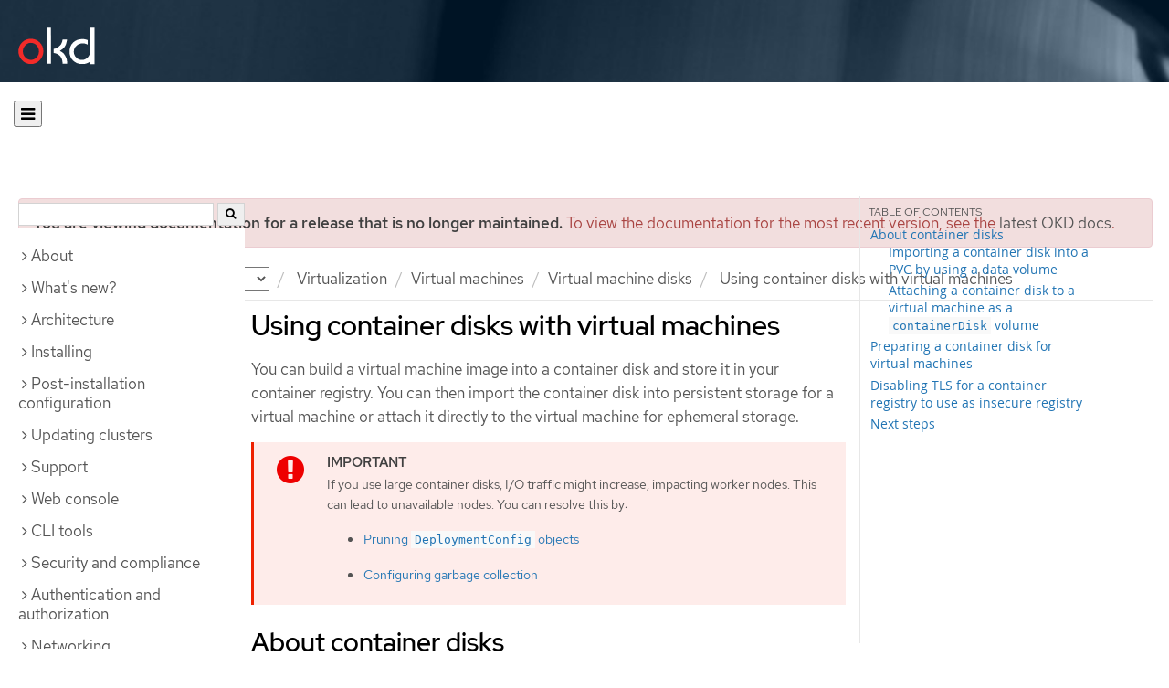

--- FILE ---
content_type: text/html; charset=utf-8
request_url: https://docs.okd.io/4.9/virt/virtual_machines/virtual_disks/virt-using-container-disks-with-vms.html
body_size: 31376
content:


<!DOCTYPE html>
<!--[if IE 8]> <html class="ie8"> <![endif]-->
<!--[if IE 9]> <html class="ie9"> <![endif]-->
<!--[if gt IE 9]><!-->
<html>
<!--<![endif]-->

<head>
  <meta charset="utf-8">
  <meta content="IE=edge" http-equiv="X-UA-Compatible">
  <meta content="width=device-width, initial-scale=1.0" name="viewport">
  
  
  
  <meta name="googlebot" content="noindex">

  <title>Using container disks with virtual machines - Virtual machines | Virtualization | OKD 4.9</title>
  <link href="https://assets.openshift.net/content/subdomain.css" rel="stylesheet" type="text/css"/>
  <link href="https://docs.okd.io/latest/_stylesheets/search.css" rel="stylesheet" media="screen"/>
  <link href="https://docs.okd.io/latest/_stylesheets/autumn.css" rel="stylesheet"  media="screen"/>
  <link href="https://assets.openshift.net/content/subdomain/touch-icon-precomposed.png" rel="apple-touch-icon-precomposed" type="image/png"/>
  <link href="https://assets.openshift.net/content/subdomain/favicon32x32.png" rel="shortcut icon" type="text/css"/>
  <link href="https://assets.openshift.net/content/osh-nav-footer.css" rel="stylesheet" type="text/css" media="screen"/>
  <link href="https://docs.okd.io/latest/_stylesheets/docs.css" rel="stylesheet"  media="screen"/>
  <link href="https://docs.okd.io/latest/_stylesheets/print.css" rel="stylesheet" type="text/css" media="print"/>
  <!--[if IE]><link rel="shortcut icon" href="https://assets.openshift.net/content/subdomain/favicon.ico"><![endif]-->
  <!-- or, set /favicon.ico for IE10 win -->
  <meta content="OpenShift" name="application-name">
  <meta content="#000000" name="msapplication-TileColor">
  <meta content="https://assets.openshift.net/content/subdomain/touch-icon-precomposed.png" name="msapplication-TileImage">

  <!-- Adobe DTM -->
  <script src="//www.redhat.com/dtm.js" type="text/javascript"></script>
  <!-- End Adobe DTM -->

  <script id="trustarc" src="https://static.redhat.com/libs/redhat/marketing/latest/trustarc/trustarc.js"></script>

  <link href="https://fonts.googleapis.com/icon?family=Material+Icons+Outlined"
        rel="stylesheet">

</head>

<body onload="selectVersion('4.9');">
  <div class="navbar navbar-default navbar-openshift navbar-origin" role="navigation">
  <div class="navbar-header">
    <a class="navbar-brand origin" href="/"></a>
  </div>
</div>
  
  <div class="container">
    <button id="hc-open-btn" class="open-btn-sm" onclick="openNav()" aria-label="Open"><span class="fa fa-bars" /></button>
    <ol class="breadcrumb hide-for-print">
      

      

      

      

      

      

      

      
      

      

      


      

      


      

      

        <span>
          <div class="alert alert-danger" role="alert" id="support-alert">
            <strong>You are viewing documentation for a release that is no longer maintained.</strong> To view the documentation for the most recent version, see the <a href="https://docs.okd.io/4.14/welcome/index.html" style="color: #545454 !important" class="link-primary">latest OKD docs</a>.
          </div>
        </span>

      

      <li class="sitename">
        <a href="/">
          Documentation</a>
      </li>
      <li class="hidden-xs active">
        
              <a href="https://docs.okd.io/4.9/welcome/index.html">
            OKD
            </a>
            <select id="version-selector" onchange="versionSelector(this);">
              <option value="latest">latest</option>
              <option value="4.19">4.19</option>
              <option value="4.18">4.18</option>
              <option value="4.17">4.17</option>
              <option value="4.16">4.16</option>
              <option value="4.15">4.15</option>
              <option value="4.14">4.14</option>
              <option value="4.13">4.13</option>
              <option value="4.12">4.12</option>
              <option value="4.11">4.11</option>
              <option value="4.10">4.10</option>
              <option value="4.9">4.9</option>
              <option value="4.8">4.8</option>
              <option value="4.7">4.7</option>
              <option value="4.6">4.6</option>
              <option value="3.11">3.11</option>
              <option value="3.10">3.10</option>
              <option value="3.9">3.9</option>
              <option value="3.7">3.7</option>
              <option value="3.6">3.6</option>
            </select>
        
      </li>
      <li class="hidden-xs active">
        <a href="../../../virt/about-virt.html">Virtualization</a>
      </li>
      <li class="hidden-xs active"><a href="../../../virt/virtual_machines/virt-create-vms.html">Virtual machines</a></li>
      <li class="hidden-xs active"><a href="../../../virt/virtual_machines/virtual_disks/virt-features-for-storage.html">Virtual machine disks</a></li>
      <li class="hidden-xs active">
        Using container disks with virtual machines
      </li>
      
    </ol>
    <div class="row row-offcanvas row-offcanvas-left">
      <div class="col-xs-8 col-sm-3 col-md-3 sidebar sidebar-offcanvas hide-for-print">
        <div class="row-fluid">
          <div id="btn-close">
            <button id="hc-close-btn" onclick="closeNav()" class="close-btn-sm" aria-label="close"><span class="fa fa-times" /></button>
          </div>
          <div id="hc-search">
            <input id="hc-search-input" type="text" aria-label="search">
            <button id="hc-search-btn" aria-label="search"><span class="fa fa-search" /></button>
          </div>
        </div>
        <ul class="nav nav-sidebar">
    <li class="nav-header"><a class="" href="javascript:void(0);" data-toggle="collapse" data-target="#topicGroup0"><span id="tgSpan0" class="fa fa-angle-right"></span>About</a>
      <ul id="topicGroup0" class="collapse  list-unstyled">
            <li><a class="" href="../../../welcome/index.html">Welcome</a></li>
            <li><a class="" href="../../../welcome/kubernetes-overview.html">Kubernetes overview</a></li>
      </ul>
    </li>
    <li class="nav-header"><a class="" href="javascript:void(0);" data-toggle="collapse" data-target="#topicGroup1"><span id="tgSpan1" class="fa fa-angle-right"></span>What's new?</a>
      <ul id="topicGroup1" class="collapse  list-unstyled">
            <li><a class="" href="../../../whats_new/new-features.html">New features and enhancements</a></li>
            <li><a class="" href="../../../whats_new/deprecated-features.html">Deprecated features</a></li>
      </ul>
    </li>
    <li class="nav-header"><a class="" href="javascript:void(0);" data-toggle="collapse" data-target="#topicGroup2"><span id="tgSpan2" class="fa fa-angle-right"></span>Architecture</a>
      <ul id="topicGroup2" class="collapse  list-unstyled">
            <li><a class="" href="../../../architecture/index.html">Architecture overview</a></li>
            <li><a class="" href="../../../architecture/architecture.html">Product architecture</a></li>
            <li><a class="" href="../../../architecture/architecture-installation.html">Installation and update</a></li>
            <li><a class="" href="../../../architecture/control-plane.html">Control plane architecture</a></li>
            <li><a class="" href="../../../architecture/understanding-development.html">Understanding OKD development</a></li>
            <li><a class="" href="../../../architecture/architecture-rhcos.html">Fedora CoreOS</a></li>
      </ul>
    </li>
    <li class="nav-header"><a class="" href="javascript:void(0);" data-toggle="collapse" data-target="#topicGroup3"><span id="tgSpan3" class="fa fa-angle-right"></span>Installing</a>
      <ul id="topicGroup3" class="collapse  list-unstyled">
            <li><a class="" href="../../../installing/index.html">Installation overview</a></li>
            <li><a class="" href="../../../installing/installing-preparing.html">Selecting an installation method and preparing a cluster</a></li>
            <li><a class="" href="../../../installing/installing-mirroring-installation-images.html">Mirroring images for a disconnected installation</a></li>
            <li class="nav-header"><a class="" href="javascript:void(0);" data-toggle="collapse" data-target="#topicSubGroup-3-3"><span id="sgSpan-3-3" class="fa fa-caret-right"></span>&nbsp;Installing on AWS</a>
              <ul id="topicSubGroup-3-3" class="nav-tertiary list-unstyled collapse">

                  <li><a class="" href="../../../installing/installing_aws/preparing-to-install-on-aws.html">Preparing to install on AWS</a></li>
                  <li><a class="" href="../../../installing/installing_aws/installing-aws-account.html">Configuring an AWS account</a></li>
                  <li><a class="" href="../../../installing/installing_aws/manually-creating-iam.html">Manually creating IAM</a></li>
                  <li><a class="" href="../../../installing/installing_aws/installing-aws-default.html">Installing a cluster quickly on AWS</a></li>
                  <li><a class="" href="../../../installing/installing_aws/installing-aws-customizations.html">Installing a cluster on AWS with customizations</a></li>
                  <li><a class="" href="../../../installing/installing_aws/installing-aws-network-customizations.html">Installing a cluster on AWS with network customizations</a></li>
                  <li><a class="" href="../../../installing/installing_aws/installing-restricted-networks-aws-installer-provisioned.html">Installing a cluster on AWS in a restricted network</a></li>
                  <li><a class="" href="../../../installing/installing_aws/installing-aws-vpc.html">Installing a cluster on AWS into an existing VPC</a></li>
                  <li><a class="" href="../../../installing/installing_aws/installing-aws-private.html">Installing a private cluster on AWS</a></li>
                  <li><a class="" href="../../../installing/installing_aws/installing-aws-government-region.html">Installing a cluster on AWS into a government or secret region</a></li>
                  <li><a class="" href="../../../installing/installing_aws/installing-aws-china.html">Installing a cluster on AWS into a China region</a></li>
                  <li><a class="" href="../../../installing/installing_aws/installing-aws-user-infra.html">Installing a cluster on AWS using CloudFormation templates</a></li>
                  <li><a class="" href="../../../installing/installing_aws/installing-restricted-networks-aws.html">Installing a cluster on AWS in a restricted network with user-provisioned infrastructure</a></li>
                  <li><a class="" href="../../../installing/installing_aws/uninstalling-cluster-aws.html">Uninstalling a cluster on AWS</a></li>              </ul>
            </li>
            <li class="nav-header"><a class="" href="javascript:void(0);" data-toggle="collapse" data-target="#topicSubGroup-3-4"><span id="sgSpan-3-4" class="fa fa-caret-right"></span>&nbsp;Installing on Azure</a>
              <ul id="topicSubGroup-3-4" class="nav-tertiary list-unstyled collapse">

                  <li><a class="" href="../../../installing/installing_azure/preparing-to-install-on-azure.html">Preparing to install on Azure</a></li>
                  <li><a class="" href="../../../installing/installing_azure/installing-azure-account.html">Configuring an Azure account</a></li>
                  <li><a class="" href="../../../installing/installing_azure/manually-creating-iam-azure.html">Manually creating IAM</a></li>
                  <li><a class="" href="../../../installing/installing_azure/installing-azure-default.html">Installing a cluster quickly on Azure</a></li>
                  <li><a class="" href="../../../installing/installing_azure/installing-azure-customizations.html">Installing a cluster on Azure with customizations</a></li>
                  <li><a class="" href="../../../installing/installing_azure/installing-azure-network-customizations.html">Installing a cluster on Azure with network customizations</a></li>
                  <li><a class="" href="../../../installing/installing_azure/installing-azure-vnet.html">Installing a cluster on Azure into an existing VNet</a></li>
                  <li><a class="" href="../../../installing/installing_azure/installing-azure-private.html">Installing a private cluster on Azure</a></li>
                  <li><a class="" href="../../../installing/installing_azure/installing-azure-government-region.html">Installing a cluster on Azure into a government region</a></li>
                  <li><a class="" href="../../../installing/installing_azure/installing-azure-user-infra.html">Installing a cluster on Azure using ARM templates</a></li>
                  <li><a class="" href="../../../installing/installing_azure/uninstalling-cluster-azure.html">Uninstalling a cluster on Azure</a></li>              </ul>
            </li>
            <li class="nav-header"><a class="" href="javascript:void(0);" data-toggle="collapse" data-target="#topicSubGroup-3-5"><span id="sgSpan-3-5" class="fa fa-caret-right"></span>&nbsp;Installing on Azure Stack Hub</a>
              <ul id="topicSubGroup-3-5" class="nav-tertiary list-unstyled collapse">

                  <li><a class="" href="../../../installing/installing_azure_stack_hub/preparing-to-install-on-azure-stack-hub.html">Preparing to install on Azure Stack Hub</a></li>
                  <li><a class="" href="../../../installing/installing_azure_stack_hub/installing-azure-stack-hub-account.html">Configuring an Azure Stack Hub account</a></li>
                  <li><a class="" href="../../../installing/installing_azure_stack_hub/manually-creating-iam-azure-stack-hub.html">Manually creating IAM for Azure Stack Hub</a></li>
                  <li><a class="" href="../../../installing/installing_azure_stack_hub/installing-azure-stack-hub-user-infra.html">Installing a cluster on Azure Stack Hub using ARM templates</a></li>              </ul>
            </li>
            <li class="nav-header"><a class="" href="javascript:void(0);" data-toggle="collapse" data-target="#topicSubGroup-3-6"><span id="sgSpan-3-6" class="fa fa-caret-right"></span>&nbsp;Installing on GCP</a>
              <ul id="topicSubGroup-3-6" class="nav-tertiary list-unstyled collapse">

                  <li><a class="" href="../../../installing/installing_gcp/preparing-to-install-on-gcp.html">Preparing to install on GCP</a></li>
                  <li><a class="" href="../../../installing/installing_gcp/installing-gcp-account.html">Configuring a GCP project</a></li>
                  <li><a class="" href="../../../installing/installing_gcp/manually-creating-iam-gcp.html">Manually creating IAM</a></li>
                  <li><a class="" href="../../../installing/installing_gcp/installing-gcp-default.html">Installing a cluster quickly on GCP</a></li>
                  <li><a class="" href="../../../installing/installing_gcp/installing-gcp-customizations.html">Installing a cluster on GCP with customizations</a></li>
                  <li><a class="" href="../../../installing/installing_gcp/installing-gcp-network-customizations.html">Installing a cluster on GCP with network customizations</a></li>
                  <li><a class="" href="../../../installing/installing_gcp/installing-restricted-networks-gcp-installer-provisioned.html">Installing a cluster on GCP in a restricted network</a></li>
                  <li><a class="" href="../../../installing/installing_gcp/installing-gcp-vpc.html">Installing a cluster on GCP into an existing VPC</a></li>
                  <li><a class="" href="../../../installing/installing_gcp/installing-gcp-private.html">Installing a private cluster on GCP</a></li>
                  <li><a class="" href="../../../installing/installing_gcp/installing-gcp-user-infra.html">Installing a cluster on GCP using Deployment Manager templates</a></li>
                  <li><a class="" href="../../../installing/installing_gcp/installing-gcp-user-infra-vpc.html">Installing a cluster into a shared VPC on GCP using Deployment Manager templates</a></li>
                  <li><a class="" href="../../../installing/installing_gcp/installing-restricted-networks-gcp.html">Installing a cluster on GCP in a restricted network with user-provisioned infrastructure</a></li>
                  <li><a class="" href="../../../installing/installing_gcp/uninstalling-cluster-gcp.html">Uninstalling a cluster on GCP</a></li>              </ul>
            </li>
            <li class="nav-header"><a class="" href="javascript:void(0);" data-toggle="collapse" data-target="#topicSubGroup-3-7"><span id="sgSpan-3-7" class="fa fa-caret-right"></span>&nbsp;Installing on bare metal</a>
              <ul id="topicSubGroup-3-7" class="nav-tertiary list-unstyled collapse">

                  <li><a class="" href="../../../installing/installing_bare_metal/preparing-to-install-on-bare-metal.html">Preparing to install on bare metal</a></li>
                  <li><a class="" href="../../../installing/installing_bare_metal/installing-bare-metal.html">Installing a user-provisioned cluster on bare metal</a></li>
                  <li><a class="" href="../../../installing/installing_bare_metal/installing-bare-metal-network-customizations.html">Installing a user-provisioned bare metal cluster with network customizations</a></li>
                  <li><a class="" href="../../../installing/installing_bare_metal/installing-restricted-networks-bare-metal.html">Installing a user-provisioned bare metal cluster on a restricted network</a></li>              </ul>
            </li>
            <li class="nav-header"><a class="" href="javascript:void(0);" data-toggle="collapse" data-target="#topicSubGroup-3-8"><span id="sgSpan-3-8" class="fa fa-caret-right"></span>&nbsp;Deploying installer-provisioned clusters on bare metal</a>
              <ul id="topicSubGroup-3-8" class="nav-tertiary list-unstyled collapse">

                  <li><a class="" href="../../../installing/installing_bare_metal_ipi/ipi-install-overview.html">Overview</a></li>
                  <li><a class="" href="../../../installing/installing_bare_metal_ipi/ipi-install-prerequisites.html">Prerequisites</a></li>
                  <li><a class="" href="../../../installing/installing_bare_metal_ipi/ipi-install-installation-workflow.html">Setting up the environment for an OpenShift installation</a></li>
                  <li><a class="" href="../../../installing/installing_bare_metal_ipi/ipi-install-post-installation-configuration.html">Post-installation configuration</a></li>
                  <li><a class="" href="../../../installing/installing_bare_metal_ipi/ipi-install-expanding-the-cluster.html">Expanding the cluster</a></li>
                  <li><a class="" href="../../../installing/installing_bare_metal_ipi/ipi-install-troubleshooting.html">Troubleshooting</a></li>              </ul>
            </li>
            <li class="nav-header"><a class="" href="javascript:void(0);" data-toggle="collapse" data-target="#topicSubGroup-3-9"><span id="sgSpan-3-9" class="fa fa-caret-right"></span>&nbsp;Deploying installer-provisioned clusters on IBM Cloud</a>
              <ul id="topicSubGroup-3-9" class="nav-tertiary list-unstyled collapse">

                  <li><a class="" href="../../../installing/installing_ibm_cloud/install-ibm-cloud-prerequisites.html">Prerequisites</a></li>
                  <li><a class="" href="../../../installing/installing_ibm_cloud/install-ibm-cloud-installation-workflow.html">Installation workflow</a></li>              </ul>
            </li>
            <li class="nav-header"><a class="" href="javascript:void(0);" data-toggle="collapse" data-target="#topicSubGroup-3-10"><span id="sgSpan-3-10" class="fa fa-caret-right"></span>&nbsp;Installing on OpenStack</a>
              <ul id="topicSubGroup-3-10" class="nav-tertiary list-unstyled collapse">

                  <li><a class="" href="../../../installing/installing_openstack/preparing-to-install-on-openstack.html">Preparing to install on OpenStack</a></li>
                  <li><a class="" href="../../../installing/installing_openstack/installing-openstack-installer-custom.html">Installing a cluster on OpenStack with customizations</a></li>
                  <li><a class="" href="../../../installing/installing_openstack/installing-openstack-installer-kuryr.html">Installing a cluster on OpenStack with Kuryr</a></li>
                  <li><a class="" href="../../../installing/installing_openstack/installing-openstack-installer-sr-iov.html">Installing a cluster that supports SR-IOV compute machines on OpenStack</a></li>
                  <li><a class="" href="../../../installing/installing_openstack/installing-openstack-user.html">Installing a cluster on OpenStack on your own infrastructure</a></li>
                  <li><a class="" href="../../../installing/installing_openstack/installing-openstack-user-kuryr.html">Installing a cluster on OpenStack with Kuryr on your own infrastructure</a></li>
                  <li><a class="" href="../../../installing/installing_openstack/installing-openstack-user-sr-iov.html">Installing a cluster on OpenStack on your own SR-IOV infrastructure</a></li>
                  <li><a class="" href="../../../installing/installing_openstack/installing-openstack-installer-restricted.html">Installing a cluster on OpenStack in a restricted network</a></li>
                  <li><a class="" href="../../../installing/installing_openstack/installing-openstack-cloud-config-reference.html">OpenStack cloud configuration reference guide</a></li>
                  <li><a class="" href="../../../installing/installing_openstack/uninstalling-cluster-openstack.html">Uninstalling a cluster on OpenStack</a></li>
                  <li><a class="" href="../../../installing/installing_openstack/uninstalling-openstack-user.html">Uninstalling a cluster on OpenStack from your own infrastructure</a></li>              </ul>
            </li>
            <li class="nav-header"><a class="" href="javascript:void(0);" data-toggle="collapse" data-target="#topicSubGroup-3-11"><span id="sgSpan-3-11" class="fa fa-caret-right"></span>&nbsp;Installing on oVirt</a>
              <ul id="topicSubGroup-3-11" class="nav-tertiary list-unstyled collapse">

                  <li><a class="" href="../../../installing/installing_rhv/preparing-to-install-on-rhv.html">Preparing to install on RHV</a></li>
                  <li><a class="" href="../../../installing/installing_rhv/installing-rhv-default.html">Installing a cluster quickly on oVirt</a></li>
                  <li><a class="" href="../../../installing/installing_rhv/installing-rhv-customizations.html">Installing a cluster on oVirt with customizations</a></li>
                  <li><a class="" href="../../../installing/installing_rhv/installing-rhv-user-infra.html">Installing a cluster on oVirt with user-provisioned infrastructure</a></li>
                  <li><a class="" href="../../../installing/installing_rhv/installing-rhv-restricted-network.html">Installing a cluster on RHV in a restricted network</a></li>
                  <li><a class="" href="../../../installing/installing_rhv/uninstalling-cluster-rhv.html">Uninstalling a cluster on oVirt</a></li>              </ul>
            </li>
            <li class="nav-header"><a class="" href="javascript:void(0);" data-toggle="collapse" data-target="#topicSubGroup-3-12"><span id="sgSpan-3-12" class="fa fa-caret-right"></span>&nbsp;Installing on vSphere</a>
              <ul id="topicSubGroup-3-12" class="nav-tertiary list-unstyled collapse">

                  <li><a class="" href="../../../installing/installing_vsphere/preparing-to-install-on-vsphere.html">Preparing to install on vSphere</a></li>
                  <li><a class="" href="../../../installing/installing_vsphere/installing-vsphere-installer-provisioned.html">Installing a cluster on vSphere</a></li>
                  <li><a class="" href="../../../installing/installing_vsphere/installing-vsphere-installer-provisioned-customizations.html">Installing a cluster on vSphere with customizations</a></li>
                  <li><a class="" href="../../../installing/installing_vsphere/installing-vsphere-installer-provisioned-network-customizations.html">Installing a cluster on vSphere with network customizations</a></li>
                  <li><a class="" href="../../../installing/installing_vsphere/installing-vsphere.html">Installing a cluster on vSphere with user-provisioned infrastructure</a></li>
                  <li><a class="" href="../../../installing/installing_vsphere/installing-vsphere-network-customizations.html">Installing a cluster on vSphere with user-provisioned infrastructure and network customizations</a></li>
                  <li><a class="" href="../../../installing/installing_vsphere/installing-restricted-networks-installer-provisioned-vsphere.html">Installing a cluster on vSphere in a restricted network</a></li>
                  <li><a class="" href="../../../installing/installing_vsphere/installing-restricted-networks-vsphere.html">Installing a cluster on vSphere in a restricted network with user-provisioned infrastructure</a></li>
                  <li><a class="" href="../../../installing/installing_vsphere/uninstalling-cluster-vsphere-installer-provisioned.html">Uninstalling a cluster on vSphere that uses installer-provisioned infrastructure</a></li>
                  <li><a class="" href="../../../installing/installing_vsphere/using-vsphere-problem-detector-operator.html">Using the vSphere Problem Detector Operator</a></li>              </ul>
            </li>
            <li class="nav-header"><a class="" href="javascript:void(0);" data-toggle="collapse" data-target="#topicSubGroup-3-13"><span id="sgSpan-3-13" class="fa fa-caret-right"></span>&nbsp;Installing on VMC</a>
              <ul id="topicSubGroup-3-13" class="nav-tertiary list-unstyled collapse">

                  <li><a class="" href="../../../installing/installing_vmc/preparing-to-install-on-vmc.html">Preparing to install on VMC</a></li>
                  <li><a class="" href="../../../installing/installing_vmc/installing-vmc.html">Installing a cluster on VMC</a></li>
                  <li><a class="" href="../../../installing/installing_vmc/installing-vmc-customizations.html">Installing a cluster on VMC with customizations</a></li>
                  <li><a class="" href="../../../installing/installing_vmc/installing-vmc-network-customizations.html">Installing a cluster on VMC with network customizations</a></li>
                  <li><a class="" href="../../../installing/installing_vmc/installing-restricted-networks-vmc.html">Installing a cluster on VMC in a restricted network</a></li>
                  <li><a class="" href="../../../installing/installing_vmc/installing-vmc-user-infra.html">Installing a cluster on VMC with user-provisioned infrastructure</a></li>
                  <li><a class="" href="../../../installing/installing_vmc/installing-vmc-network-customizations-user-infra.html">Installing a cluster on VMC with user-provisioned infrastructure and network customizations</a></li>
                  <li><a class="" href="../../../installing/installing_vmc/installing-restricted-networks-vmc-user-infra.html">Installing a cluster on VMC in a restricted network with user-provisioned infrastructure</a></li>
                  <li><a class="" href="../../../installing/installing_vmc/uninstalling-cluster-vmc.html">Uninstalling a cluster on VMC</a></li>              </ul>
            </li>
            <li class="nav-header"><a class="" href="javascript:void(0);" data-toggle="collapse" data-target="#topicSubGroup-3-14"><span id="sgSpan-3-14" class="fa fa-caret-right"></span>&nbsp;Installing on any platform</a>
              <ul id="topicSubGroup-3-14" class="nav-tertiary list-unstyled collapse">

                  <li><a class="" href="../../../installing/installing_platform_agnostic/installing-platform-agnostic.html">Installing a cluster on any platform</a></li>              </ul>
            </li>
            <li class="nav-header"><a class="" href="javascript:void(0);" data-toggle="collapse" data-target="#topicSubGroup-3-15"><span id="sgSpan-3-15" class="fa fa-caret-right"></span>&nbsp;Installation configuration</a>
              <ul id="topicSubGroup-3-15" class="nav-tertiary list-unstyled collapse">

                  <li><a class="" href="../../../installing/install_config/installing-customizing.html">Customizing nodes</a></li>
                  <li><a class="" href="../../../installing/install_config/configuring-firewall.html">Configuring your firewall</a></li>              </ul>
            </li>
            <li><a class="" href="../../../installing/validating-an-installation.html">Validating an installation</a></li>
            <li><a class="" href="../../../installing/installing-troubleshooting.html">Troubleshooting installation issues</a></li>
      </ul>
    </li>
    <li class="nav-header"><a class="" href="javascript:void(0);" data-toggle="collapse" data-target="#topicGroup4"><span id="tgSpan4" class="fa fa-angle-right"></span>Post-installation configuration</a>
      <ul id="topicGroup4" class="collapse  list-unstyled">
            <li><a class="" href="../../../post_installation_configuration/index.html">Post-installation configuration overview</a></li>
            <li><a class="" href="../../../post_installation_configuration/configuring-private-cluster.html">Configuring a private cluster</a></li>
            <li><a class="" href="../../../post_installation_configuration/machine-configuration-tasks.html">Machine configuration tasks</a></li>
            <li><a class="" href="../../../post_installation_configuration/cluster-tasks.html">Cluster tasks</a></li>
            <li><a class="" href="../../../post_installation_configuration/node-tasks.html">Node tasks</a></li>
            <li><a class="" href="../../../post_installation_configuration/network-configuration.html">Network configuration</a></li>
            <li><a class="" href="../../../post_installation_configuration/storage-configuration.html">Storage configuration</a></li>
            <li><a class="" href="../../../post_installation_configuration/preparing-for-users.html">Preparing for users</a></li>
            <li><a class="" href="../../../post_installation_configuration/configuring-alert-notifications.html">Configuring alert notifications</a></li>
            <li><a class="" href="../../../post_installation_configuration/connected-to-disconnected.html">Converting a connected cluster to a disconnected cluster</a></li>
            <li><a class="" href="../../../post_installation_configuration/ibmz-post-install.html">Configuring additional devices in an IBM Z or LinuxONE environment</a></li>
      </ul>
    </li>
    <li class="nav-header"><a class="" href="javascript:void(0);" data-toggle="collapse" data-target="#topicGroup5"><span id="tgSpan5" class="fa fa-angle-right"></span>Updating clusters</a>
      <ul id="topicGroup5" class="collapse  list-unstyled">
            <li><a class="" href="../../../updating/index.html">Updating clusters overview</a></li>
            <li><a class="" href="../../../updating/understanding-openshift-updates.html">Understanding OpenShift updates</a></li>
            <li><a class="" href="../../../updating/understanding-upgrade-channels-release.html">Understanding upgrade channels</a></li>
            <li><a class="" href="../../../updating/preparing-eus-eus-upgrade.html">Preparing to perform an EUS-to-EUS update</a></li>
            <li><a class="" href="../../../updating/updating-cluster-prepare.html">Preparing to update to OKD 4.9</a></li>
            <li><a class="" href="../../../updating/updating-cluster-within-minor.html">Updating a cluster using the web console</a></li>
            <li><a class="" href="../../../updating/updating-cluster-cli.html">Updating a cluster using the CLI</a></li>
            <li><a class="" href="../../../updating/update-using-custom-machine-config-pools.html">Performing update using canary rollout strategy</a></li>
            <li><a class="" href="../../../updating/updating-hardware-on-nodes-running-on-vsphere.html">Updating hardware on nodes running on vSphere</a></li>
      </ul>
    </li>
    <li class="nav-header"><a class="" href="javascript:void(0);" data-toggle="collapse" data-target="#topicGroup6"><span id="tgSpan6" class="fa fa-angle-right"></span>Support</a>
      <ul id="topicGroup6" class="collapse  list-unstyled">
            <li><a class="" href="../../../support/index.html">Support overview</a></li>
            <li><a class="" href="../../../support/managing-cluster-resources.html">Managing your cluster resources</a></li>
            <li><a class="" href="../../../support/getting-support.html">Getting support</a></li>
            <li class="nav-header"><a class="" href="javascript:void(0);" data-toggle="collapse" data-target="#topicSubGroup-6-3"><span id="sgSpan-6-3" class="fa fa-caret-right"></span>&nbsp;Remote health monitoring with connected clusters</a>
              <ul id="topicSubGroup-6-3" class="nav-tertiary list-unstyled collapse">

                  <li><a class="" href="../../../support/remote_health_monitoring/about-remote-health-monitoring.html">About remote health monitoring</a></li>
                  <li><a class="" href="../../../support/remote_health_monitoring/showing-data-collected-by-remote-health-monitoring.html">Showing data collected by remote health monitoring</a></li>
                  <li><a class="" href="../../../support/remote_health_monitoring/opting-out-of-remote-health-reporting.html">Opting out of remote health reporting</a></li>
                  <li><a class="" href="../../../support/remote_health_monitoring/using-insights-to-identify-issues-with-your-cluster.html">Using Insights to identify issues with your cluster</a></li>
                  <li><a class="" href="../../../support/remote_health_monitoring/using-insights-operator.html">Using Insights Operator</a></li>
                  <li><a class="" href="../../../support/remote_health_monitoring/remote-health-reporting-from-restricted-network.html">Using remote health reporting in a restricted network</a></li>
                  <li><a class="" href="../../../support/remote_health_monitoring/insights-operator-simple-access.html">Importing simple content access certificates with Insights Operator</a></li>              </ul>
            </li>
            <li><a class="" href="../../../support/gathering-cluster-data.html">Gathering data about your cluster</a></li>
            <li><a class="" href="../../../support/summarizing-cluster-specifications.html">Summarizing cluster specifications</a></li>
            <li class="nav-header"><a class="" href="javascript:void(0);" data-toggle="collapse" data-target="#topicSubGroup-6-6"><span id="sgSpan-6-6" class="fa fa-caret-right"></span>&nbsp;Troubleshooting</a>
              <ul id="topicSubGroup-6-6" class="nav-tertiary list-unstyled collapse">

                  <li><a class="" href="../../../support/troubleshooting/troubleshooting-installations.html">Troubleshooting installations</a></li>
                  <li><a class="" href="../../../support/troubleshooting/verifying-node-health.html">Verifying node health</a></li>
                  <li><a class="" href="../../../support/troubleshooting/troubleshooting-crio-issues.html">Troubleshooting CRI-O container runtime issues</a></li>
                  <li><a class="" href="../../../support/troubleshooting/troubleshooting-operating-system-issues.html">Troubleshooting operating system issues</a></li>
                  <li><a class="" href="../../../support/troubleshooting/troubleshooting-network-issues.html">Troubleshooting network issues</a></li>
                  <li><a class="" href="../../../support/troubleshooting/troubleshooting-operator-issues.html">Troubleshooting Operator issues</a></li>
                  <li><a class="" href="../../../support/troubleshooting/investigating-pod-issues.html">Investigating pod issues</a></li>
                  <li><a class="" href="../../../support/troubleshooting/troubleshooting-s2i.html">Troubleshooting the Source-to-Image process</a></li>
                  <li><a class="" href="../../../support/troubleshooting/troubleshooting-storage-issues.html">Troubleshooting storage issues</a></li>
                  <li><a class="" href="../../../support/troubleshooting/troubleshooting-windows-container-workload-issues.html">Troubleshooting Windows container workload issues</a></li>
                  <li><a class="" href="../../../support/troubleshooting/investigating-monitoring-issues.html">Investigating monitoring issues</a></li>
                  <li><a class="" href="../../../support/troubleshooting/diagnosing-oc-issues.html">Diagnosing OpenShift CLI (oc) issues</a></li>              </ul>
            </li>
      </ul>
    </li>
    <li class="nav-header"><a class="" href="javascript:void(0);" data-toggle="collapse" data-target="#topicGroup7"><span id="tgSpan7" class="fa fa-angle-right"></span>Web console</a>
      <ul id="topicGroup7" class="collapse  list-unstyled">
            <li><a class="" href="../../../web_console/web-console-overview.html">Web console overview</a></li>
            <li><a class="" href="../../../web_console/web-console.html">Accessing the web console</a></li>
            <li><a class="" href="../../../web_console/using-dashboard-to-get-cluster-information.html">Viewing cluster information</a></li>
            <li><a class="" href="../../../web_console/adding-user-preferences.html">Adding user preferences</a></li>
            <li><a class="" href="../../../web_console/configuring-web-console.html">Configuring the web console</a></li>
            <li><a class="" href="../../../web_console/customizing-the-web-console.html">Customizing the web console</a></li>
            <li><a class="" href="../../../web_console/disabling-web-console.html">Disabling the web console</a></li>
            <li><a class="" href="../../../web_console/creating-quick-start-tutorials.html">Creating quick start tutorials</a></li>
      </ul>
    </li>
    <li class="nav-header"><a class="" href="javascript:void(0);" data-toggle="collapse" data-target="#topicGroup8"><span id="tgSpan8" class="fa fa-angle-right"></span>CLI tools</a>
      <ul id="topicGroup8" class="collapse  list-unstyled">
            <li><a class="" href="../../../cli_reference/index.html">CLI tools overview</a></li>
            <li class="nav-header"><a class="" href="javascript:void(0);" data-toggle="collapse" data-target="#topicSubGroup-8-1"><span id="sgSpan-8-1" class="fa fa-caret-right"></span>&nbsp;OpenShift CLI (oc)</a>
              <ul id="topicSubGroup-8-1" class="nav-tertiary list-unstyled collapse">

                  <li><a class="" href="../../../cli_reference/openshift_cli/getting-started-cli.html">Getting started with the OpenShift CLI</a></li>
                  <li><a class="" href="../../../cli_reference/openshift_cli/configuring-cli.html">Configuring the OpenShift CLI</a></li>
                  <li><a class="" href="../../../cli_reference/openshift_cli/managing-cli-profiles.html">Managing CLI profiles</a></li>
                  <li><a class="" href="../../../cli_reference/openshift_cli/extending-cli-plugins.html">Extending the OpenShift CLI with plugins</a></li>
                  <li><a class="" href="../../../cli_reference/openshift_cli/developer-cli-commands.html">OpenShift CLI developer command reference</a></li>
                  <li><a class="" href="../../../cli_reference/openshift_cli/administrator-cli-commands.html">OpenShift CLI administrator command reference</a></li>
                  <li><a class="" href="../../../cli_reference/openshift_cli/usage-oc-kubectl.html">Usage of oc and kubectl commands</a></li>              </ul>
            </li>
            <li class="nav-header"><a class="" href="javascript:void(0);" data-toggle="collapse" data-target="#topicSubGroup-8-2"><span id="sgSpan-8-2" class="fa fa-caret-right"></span>&nbsp;Developer CLI (odo)</a>
              <ul id="topicSubGroup-8-2" class="nav-tertiary list-unstyled collapse">

                  <li><a class="" href="../../../cli_reference/developer_cli_odo/odo-release-notes.html">odo release notes</a></li>
                  <li><a class="" href="../../../cli_reference/developer_cli_odo/understanding-odo.html">Understanding odo</a></li>
                  <li><a class="" href="../../../cli_reference/developer_cli_odo/installing-odo.html">Installing odo</a></li>
                  <li><a class="" href="../../../cli_reference/developer_cli_odo/configuring-the-odo-cli.html">Configuring the odo CLI</a></li>
                  <li><a class="" href="../../../cli_reference/developer_cli_odo/odo-cli-reference.html">odo CLI reference</a></li>              </ul>
            </li>
            <li><a class="" href="../../../cli_reference/kn-cli-tools.html">Knative CLI (kn) for use with OpenShift Serverless</a></li>
            <li class="nav-header"><a class="" href="javascript:void(0);" data-toggle="collapse" data-target="#topicSubGroup-8-4"><span id="sgSpan-8-4" class="fa fa-caret-right"></span>&nbsp;opm CLI</a>
              <ul id="topicSubGroup-8-4" class="nav-tertiary list-unstyled collapse">

                  <li><a class="" href="../../../cli_reference/opm/cli-opm-install.html">Installing the opm CLI</a></li>
                  <li><a class="" href="../../../cli_reference/opm/cli-opm-ref.html">opm CLI reference</a></li>              </ul>
            </li>
            <li class="nav-header"><a class="" href="javascript:void(0);" data-toggle="collapse" data-target="#topicSubGroup-8-5"><span id="sgSpan-8-5" class="fa fa-caret-right"></span>&nbsp;Operator SDK</a>
              <ul id="topicSubGroup-8-5" class="nav-tertiary list-unstyled collapse">

                  <li><a class="" href="../../../cli_reference/osdk/cli-osdk-install.html">Installing the Operator SDK CLI</a></li>
                  <li><a class="" href="../../../cli_reference/osdk/cli-osdk-ref.html">Operator SDK CLI reference</a></li>              </ul>
            </li>
      </ul>
    </li>
    <li class="nav-header"><a class="" href="javascript:void(0);" data-toggle="collapse" data-target="#topicGroup9"><span id="tgSpan9" class="fa fa-angle-right"></span>Security and compliance</a>
      <ul id="topicGroup9" class="collapse  list-unstyled">
            <li><a class="" href="../../../security/index.html">Security and compliance overview</a></li>
            <li class="nav-header"><a class="" href="javascript:void(0);" data-toggle="collapse" data-target="#topicSubGroup-9-1"><span id="sgSpan-9-1" class="fa fa-caret-right"></span>&nbsp;Container security</a>
              <ul id="topicSubGroup-9-1" class="nav-tertiary list-unstyled collapse">

                  <li><a class="" href="../../../security/container_security/security-understanding.html">Understanding container security</a></li>
                  <li><a class="" href="../../../security/container_security/security-hosts-vms.html">Understanding host and VM security</a></li>
                  <li><a class="" href="../../../security/container_security/security-container-signature.html">Container image signatures</a></li>
                  <li><a class="" href="../../../security/container_security/security-hardening.html">Hardening Fedora CoreOS</a></li>
                  <li><a class="" href="../../../security/container_security/security-compliance.html">Understanding compliance</a></li>
                  <li><a class="" href="../../../security/container_security/security-container-content.html">Securing container content</a></li>
                  <li><a class="" href="../../../security/container_security/security-registries.html">Using container registries securely</a></li>
                  <li><a class="" href="../../../security/container_security/security-build.html">Securing the build process</a></li>
                  <li><a class="" href="../../../security/container_security/security-deploy.html">Deploying containers</a></li>
                  <li><a class="" href="../../../security/container_security/security-platform.html">Securing the container platform</a></li>
                  <li><a class="" href="../../../security/container_security/security-network.html">Securing networks</a></li>
                  <li><a class="" href="../../../security/container_security/security-storage.html">Securing attached storage</a></li>
                  <li><a class="" href="../../../security/container_security/security-monitoring.html">Monitoring cluster events and logs</a></li>              </ul>
            </li>
            <li class="nav-header"><a class="" href="javascript:void(0);" data-toggle="collapse" data-target="#topicSubGroup-9-2"><span id="sgSpan-9-2" class="fa fa-caret-right"></span>&nbsp;Configuring certificates</a>
              <ul id="topicSubGroup-9-2" class="nav-tertiary list-unstyled collapse">

                  <li><a class="" href="../../../security/certificates/replacing-default-ingress-certificate.html">Replacing the default ingress certificate</a></li>
                  <li><a class="" href="../../../security/certificates/api-server.html">Adding API server certificates</a></li>
                  <li><a class="" href="../../../security/certificates/service-serving-certificate.html">Securing service traffic using service serving certificates</a></li>
                  <li><a class="" href="../../../security/certificates/updating-ca-bundle.html">Updating the CA bundle</a></li>              </ul>
            </li>
            <li class="nav-header"><a class="" href="javascript:void(0);" data-toggle="collapse" data-target="#topicSubGroup-9-3"><span id="sgSpan-9-3" class="fa fa-caret-right"></span>&nbsp;Certificate types and descriptions</a>
              <ul id="topicSubGroup-9-3" class="nav-tertiary list-unstyled collapse">

                  <li><a class="" href="../../../security/certificate_types_descriptions/user-provided-certificates-for-api-server.html">User-provided certificates for the API server</a></li>
                  <li><a class="" href="../../../security/certificate_types_descriptions/proxy-certificates.html">Proxy certificates</a></li>
                  <li><a class="" href="../../../security/certificate_types_descriptions/service-ca-certificates.html">Service CA certificates</a></li>
                  <li><a class="" href="../../../security/certificate_types_descriptions/node-certificates.html">Node certificates</a></li>
                  <li><a class="" href="../../../security/certificate_types_descriptions/bootstrap-certificates.html">Bootstrap certificates</a></li>
                  <li><a class="" href="../../../security/certificate_types_descriptions/etcd-certificates.html">etcd certificates</a></li>
                  <li><a class="" href="../../../security/certificate_types_descriptions/olm-certificates.html">OLM certificates</a></li>
                  <li><a class="" href="../../../security/certificate_types_descriptions/aggregated-api-client-certificates.html">Aggregated API client certificates</a></li>
                  <li><a class="" href="../../../security/certificate_types_descriptions/machine-config-operator-certificates.html">Machine Config Operator certificates</a></li>
                  <li><a class="" href="../../../security/certificate_types_descriptions/user-provided-certificates-for-default-ingress.html">User-provided certificates for default ingress</a></li>
                  <li><a class="" href="../../../security/certificate_types_descriptions/ingress-certificates.html">Ingress certificates</a></li>
                  <li><a class="" href="../../../security/certificate_types_descriptions/monitoring-and-cluster-logging-operator-component-certificates.html">Monitoring and cluster logging Operator component certificates</a></li>
                  <li><a class="" href="../../../security/certificate_types_descriptions/control-plane-certificates.html">Control plane certificates</a></li>              </ul>
            </li>
            <li class="nav-header"><a class="" href="javascript:void(0);" data-toggle="collapse" data-target="#topicSubGroup-9-4"><span id="sgSpan-9-4" class="fa fa-caret-right"></span>&nbsp;Compliance Operator</a>
              <ul id="topicSubGroup-9-4" class="nav-tertiary list-unstyled collapse">

                  <li><a class="" href="../../../security/compliance_operator/compliance-operator-release-notes.html">Compliance Operator release notes</a></li>
                  <li><a class="" href="../../../security/compliance_operator/compliance-operator-supported-profiles.html">Supported compliance profiles</a></li>
                  <li><a class="" href="../../../security/compliance_operator/compliance-operator-installation.html">Installing the Compliance Operator</a></li>
                  <li><a class="" href="../../../security/compliance_operator/compliance-operator-updating.html">Updating the Compliance Operator</a></li>
                  <li><a class="" href="../../../security/compliance_operator/compliance-scans.html">Compliance Operator scans</a></li>
                  <li><a class="" href="../../../security/compliance_operator/compliance-operator-understanding.html">Understanding the Compliance Operator</a></li>
                  <li><a class="" href="../../../security/compliance_operator/compliance-operator-manage.html">Managing the Compliance Operator</a></li>
                  <li><a class="" href="../../../security/compliance_operator/compliance-operator-tailor.html">Tailoring the Compliance Operator</a></li>
                  <li><a class="" href="../../../security/compliance_operator/compliance-operator-raw-results.html">Retrieving Compliance Operator raw results</a></li>
                  <li><a class="" href="../../../security/compliance_operator/compliance-operator-remediation.html">Managing Compliance Operator remediation</a></li>
                  <li><a class="" href="../../../security/compliance_operator/compliance-operator-advanced.html">Performing advanced Compliance Operator tasks</a></li>
                  <li><a class="" href="../../../security/compliance_operator/compliance-operator-troubleshooting.html">Troubleshooting the Compliance Operator</a></li>
                  <li><a class="" href="../../../security/compliance_operator/compliance-operator-uninstallation.html">Uninstalling the Compliance Operator</a></li>
                  <li><a class="" href="../../../security/compliance_operator/oc-compliance-plug-in-using.html">Using the oc-compliance plugin</a></li>
                  <li><a class="" href="../../../security/compliance_operator/compliance-operator-crd.html">Understanding the Custom Resource Definitions</a></li>              </ul>
            </li>
            <li class="nav-header"><a class="" href="javascript:void(0);" data-toggle="collapse" data-target="#topicSubGroup-9-5"><span id="sgSpan-9-5" class="fa fa-caret-right"></span>&nbsp;File Integrity Operator</a>
              <ul id="topicSubGroup-9-5" class="nav-tertiary list-unstyled collapse">

                  <li><a class="" href="../../../security/file_integrity_operator/file-integrity-operator-release-notes.html">File Integrity Operator release notes</a></li>
                  <li><a class="" href="../../../security/file_integrity_operator/file-integrity-operator-installation.html">Installing the File Integrity Operator</a></li>
                  <li><a class="" href="../../../security/file_integrity_operator/file-integrity-operator-updating.html">Updating the File Integrity Operator</a></li>
                  <li><a class="" href="../../../security/file_integrity_operator/file-integrity-operator-understanding.html">Understanding the File Integrity Operator</a></li>
                  <li><a class="" href="../../../security/file_integrity_operator/file-integrity-operator-configuring.html">Configuring the File Integrity Operator</a></li>
                  <li><a class="" href="../../../security/file_integrity_operator/file-integrity-operator-advanced-usage.html">Performing advanced File Integrity Operator tasks</a></li>
                  <li><a class="" href="../../../security/file_integrity_operator/file-integrity-operator-troubleshooting.html">Troubleshooting the File Integrity Operator</a></li>              </ul>
            </li>
            <li><a class="" href="../../../security/audit-log-view.html">Viewing audit logs</a></li>
            <li><a class="" href="../../../security/audit-log-policy-config.html">Configuring the audit log policy</a></li>
            <li><a class="" href="../../../security/tls-security-profiles.html">Configuring TLS security profiles</a></li>
            <li><a class="" href="../../../security/seccomp-profiles.html">Configuring seccomp profiles</a></li>
            <li><a class="" href="../../../security/allowing-javascript-access-api-server.html">Allowing JavaScript-based access to the API server from additional hosts</a></li>
            <li><a class="" href="../../../security/encrypting-etcd.html">Encrypting etcd data</a></li>
            <li><a class="" href="../../../security/pod-vulnerability-scan.html">Scanning pods for vulnerabilities</a></li>
            <li class="nav-header"><a class="" href="javascript:void(0);" data-toggle="collapse" data-target="#topicSubGroup-9-13"><span id="sgSpan-9-13" class="fa fa-caret-right"></span>&nbsp;Network-Bound Disk Encryption (NBDE)</a>
              <ul id="topicSubGroup-9-13" class="nav-tertiary list-unstyled collapse">

                  <li><a class="" href="../../../security/network_bound_disk_encryption/nbde-about-disk-encryption-technology.html">About disk encryption technology</a></li>
                  <li><a class="" href="../../../security/network_bound_disk_encryption/nbde-tang-server-installation-considerations.html">Tang server installation considerations</a></li>
                  <li><a class="" href="../../../security/network_bound_disk_encryption/nbde-managing-encryption-keys.html">Tang server encryption key management</a></li>
                  <li><a class="" href="../../../security/network_bound_disk_encryption/nbde-disaster-recovery-considerations.html">Disaster recovery considerations</a></li>              </ul>
            </li>
      </ul>
    </li>
    <li class="nav-header"><a class="" href="javascript:void(0);" data-toggle="collapse" data-target="#topicGroup10"><span id="tgSpan10" class="fa fa-angle-right"></span>Authentication and authorization</a>
      <ul id="topicGroup10" class="collapse  list-unstyled">
            <li><a class="" href="../../../authentication/index.html">Authentication and authorization overview</a></li>
            <li><a class="" href="../../../authentication/understanding-authentication.html">Understanding authentication</a></li>
            <li><a class="" href="../../../authentication/configuring-internal-oauth.html">Configuring the internal OAuth server</a></li>
            <li><a class="" href="../../../authentication/configuring-oauth-clients.html">Configuring OAuth clients</a></li>
            <li><a class="" href="../../../authentication/managing-oauth-access-tokens.html">Managing user-owned OAuth access tokens</a></li>
            <li><a class="" href="../../../authentication/understanding-identity-provider.html">Understanding identity provider configuration</a></li>
            <li class="nav-header"><a class="" href="javascript:void(0);" data-toggle="collapse" data-target="#topicSubGroup-10-6"><span id="sgSpan-10-6" class="fa fa-caret-right"></span>&nbsp;Configuring identity providers</a>
              <ul id="topicSubGroup-10-6" class="nav-tertiary list-unstyled collapse">

                  <li><a class="" href="../../../authentication/identity_providers/configuring-htpasswd-identity-provider.html">Configuring an htpasswd identity provider</a></li>
                  <li><a class="" href="../../../authentication/identity_providers/configuring-keystone-identity-provider.html">Configuring a Keystone identity provider</a></li>
                  <li><a class="" href="../../../authentication/identity_providers/configuring-ldap-identity-provider.html">Configuring an LDAP identity provider</a></li>
                  <li><a class="" href="../../../authentication/identity_providers/configuring-basic-authentication-identity-provider.html">Configuring a basic authentication identity provider</a></li>
                  <li><a class="" href="../../../authentication/identity_providers/configuring-request-header-identity-provider.html">Configuring a request header identity provider</a></li>
                  <li><a class="" href="../../../authentication/identity_providers/configuring-github-identity-provider.html">Configuring a GitHub or GitHub Enterprise identity provider</a></li>
                  <li><a class="" href="../../../authentication/identity_providers/configuring-gitlab-identity-provider.html">Configuring a GitLab identity provider</a></li>
                  <li><a class="" href="../../../authentication/identity_providers/configuring-google-identity-provider.html">Configuring a Google identity provider</a></li>
                  <li><a class="" href="../../../authentication/identity_providers/configuring-oidc-identity-provider.html">Configuring an OpenID Connect identity provider</a></li>              </ul>
            </li>
            <li><a class="" href="../../../authentication/using-rbac.html">Using RBAC to define and apply permissions</a></li>
            <li><a class="" href="../../../authentication/remove-kubeadmin.html">Removing the kubeadmin user</a></li>
            <li><a class="" href="../../../authentication/understanding-and-creating-service-accounts.html">Understanding and creating service accounts</a></li>
            <li><a class="" href="../../../authentication/using-service-accounts-in-applications.html">Using service accounts in applications</a></li>
            <li><a class="" href="../../../authentication/using-service-accounts-as-oauth-client.html">Using a service account as an OAuth client</a></li>
            <li><a class="" href="../../../authentication/tokens-scoping.html">Scoping tokens</a></li>
            <li><a class="" href="../../../authentication/bound-service-account-tokens.html">Using bound service account tokens</a></li>
            <li><a class="" href="../../../authentication/managing-security-context-constraints.html">Managing security context constraints</a></li>
            <li><a class="" href="../../../authentication/impersonating-system-admin.html">Impersonating the system:admin user</a></li>
            <li><a class="" href="../../../authentication/ldap-syncing.html">Syncing LDAP groups</a></li>
            <li class="nav-header"><a class="" href="javascript:void(0);" data-toggle="collapse" data-target="#topicSubGroup-10-17"><span id="sgSpan-10-17" class="fa fa-caret-right"></span>&nbsp;Managing cloud provider credentials</a>
              <ul id="topicSubGroup-10-17" class="nav-tertiary list-unstyled collapse">

                  <li><a class="" href="../../../authentication/managing_cloud_provider_credentials/about-cloud-credential-operator.html">About the Cloud Credential Operator</a></li>
                  <li><a class="" href="../../../authentication/managing_cloud_provider_credentials/cco-mode-mint.html">Using mint mode</a></li>
                  <li><a class="" href="../../../authentication/managing_cloud_provider_credentials/cco-mode-passthrough.html">Using passthrough mode</a></li>
                  <li><a class="" href="../../../authentication/managing_cloud_provider_credentials/cco-mode-manual.html">Using manual mode</a></li>
                  <li><a class="" href="../../../authentication/managing_cloud_provider_credentials/cco-mode-sts.html">Using manual mode with AWS Security Token Service</a></li>              </ul>
            </li>
      </ul>
    </li>
    <li class="nav-header"><a class="" href="javascript:void(0);" data-toggle="collapse" data-target="#topicGroup11"><span id="tgSpan11" class="fa fa-angle-right"></span>Networking</a>
      <ul id="topicGroup11" class="collapse  list-unstyled">
            <li><a class="" href="../../../networking/understanding-networking.html">Understanding networking</a></li>
            <li><a class="" href="../../../networking/accessing-hosts.html">Accessing hosts</a></li>
            <li><a class="" href="../../../networking/networking-operators-overview.html">Networking Operators overview</a></li>
            <li><a class="" href="../../../networking/cluster-network-operator.html">Understanding the Cluster Network Operator</a></li>
            <li><a class="" href="../../../networking/dns-operator.html">Understanding the DNS Operator</a></li>
            <li><a class="" href="../../../networking/ingress-operator.html">Understanding the Ingress Operator</a></li>
            <li><a class="" href="../../../networking/verifying-connectivity-endpoint.html">Verifying connectivity to an endpoint</a></li>
            <li><a class="" href="../../../networking/configuring-node-port-service-range.html">Configuring the node port service range</a></li>
            <li><a class="" href="../../../networking/configuring-ipfailover.html">Configuring IP failover</a></li>
            <li><a class="" href="../../../networking/using-sctp.html">Using SCTP</a></li>
            <li><a class="" href="../../../networking/using-ptp.html">Using PTP hardware</a></li>
            <li class="nav-header"><a class="" href="javascript:void(0);" data-toggle="collapse" data-target="#topicSubGroup-11-11"><span id="sgSpan-11-11" class="fa fa-caret-right"></span>&nbsp;Network policy</a>
              <ul id="topicSubGroup-11-11" class="nav-tertiary list-unstyled collapse">

                  <li><a class="" href="../../../networking/network_policy/about-network-policy.html">About network policy</a></li>
                  <li><a class="" href="../../../networking/network_policy/logging-network-policy.html">Logging network policy</a></li>
                  <li><a class="" href="../../../networking/network_policy/creating-network-policy.html">Creating a network policy</a></li>
                  <li><a class="" href="../../../networking/network_policy/viewing-network-policy.html">Viewing a network policy</a></li>
                  <li><a class="" href="../../../networking/network_policy/editing-network-policy.html">Editing a network policy</a></li>
                  <li><a class="" href="../../../networking/network_policy/deleting-network-policy.html">Deleting a network policy</a></li>
                  <li><a class="" href="../../../networking/network_policy/default-network-policy.html">Defining a default network policy for projects</a></li>
                  <li><a class="" href="../../../networking/network_policy/multitenant-network-policy.html">Configuring multitenant network policy</a></li>              </ul>
            </li>
            <li class="nav-header"><a class="" href="javascript:void(0);" data-toggle="collapse" data-target="#topicSubGroup-11-12"><span id="sgSpan-11-12" class="fa fa-caret-right"></span>&nbsp;Multiple networks</a>
              <ul id="topicSubGroup-11-12" class="nav-tertiary list-unstyled collapse">

                  <li><a class="" href="../../../networking/multiple_networks/understanding-multiple-networks.html">Understanding multiple networks</a></li>
                  <li><a class="" href="../../../networking/multiple_networks/configuring-additional-network.html">Configuring an additional network</a></li>
                  <li><a class="" href="../../../networking/multiple_networks/about-virtual-routing-and-forwarding.html">About virtual routing and forwarding</a></li>
                  <li><a class="" href="../../../networking/multiple_networks/configuring-multi-network-policy.html">Configuring multi-network policy</a></li>
                  <li><a class="" href="../../../networking/multiple_networks/attaching-pod.html">Attaching a pod to an additional network</a></li>
                  <li><a class="" href="../../../networking/multiple_networks/removing-pod.html">Removing a pod from an additional network</a></li>
                  <li><a class="" href="../../../networking/multiple_networks/edit-additional-network.html">Editing an additional network</a></li>
                  <li><a class="" href="../../../networking/multiple_networks/remove-additional-network.html">Removing an additional network</a></li>
                  <li><a class="" href="../../../networking/multiple_networks/assigning-a-secondary-network-to-a-vrf.html">Assigning a secondary network to a VRF</a></li>              </ul>
            </li>
            <li class="nav-header"><a class="" href="javascript:void(0);" data-toggle="collapse" data-target="#topicSubGroup-11-13"><span id="sgSpan-11-13" class="fa fa-caret-right"></span>&nbsp;Hardware networks</a>
              <ul id="topicSubGroup-11-13" class="nav-tertiary list-unstyled collapse">

                  <li><a class="" href="../../../networking/hardware_networks/about-sriov.html">About Single Root I/O Virtualization (SR-IOV) hardware networks</a></li>
                  <li><a class="" href="../../../networking/hardware_networks/installing-sriov-operator.html">Installing the SR-IOV Operator</a></li>
                  <li><a class="" href="../../../networking/hardware_networks/configuring-sriov-operator.html">Configuring the SR-IOV Operator</a></li>
                  <li><a class="" href="../../../networking/hardware_networks/configuring-sriov-device.html">Configuring an SR-IOV network device</a></li>
                  <li><a class="" href="../../../networking/hardware_networks/configuring-sriov-net-attach.html">Configuring an SR-IOV Ethernet network attachment</a></li>
                  <li><a class="" href="../../../networking/hardware_networks/configuring-sriov-ib-attach.html">Configuring an SR-IOV InfiniBand network attachment</a></li>
                  <li><a class="" href="../../../networking/hardware_networks/add-pod.html">Adding a pod to an SR-IOV network</a></li>
                  <li><a class="" href="../../../networking/hardware_networks/using-sriov-multicast.html">Using high performance multicast</a></li>
                  <li><a class="" href="../../../networking/hardware_networks/using-dpdk-and-rdma.html">Using DPDK and RDMA</a></li>
                  <li><a class="" href="../../../networking/hardware_networks/uninstalling-sriov-operator.html">Uninstalling the SR-IOV Operator</a></li>              </ul>
            </li>
            <li class="nav-header"><a class="" href="javascript:void(0);" data-toggle="collapse" data-target="#topicSubGroup-11-14"><span id="sgSpan-11-14" class="fa fa-caret-right"></span>&nbsp;OpenShift SDN default CNI network provider</a>
              <ul id="topicSubGroup-11-14" class="nav-tertiary list-unstyled collapse">

                  <li><a class="" href="../../../networking/openshift_sdn/about-openshift-sdn.html">About the OpenShift SDN default CNI network provider</a></li>
                  <li><a class="" href="../../../networking/openshift_sdn/assigning-egress-ips.html">Configuring egress IPs for a project</a></li>
                  <li><a class="" href="../../../networking/openshift_sdn/configuring-egress-firewall.html">Configuring an egress firewall for a project</a></li>
                  <li><a class="" href="../../../networking/openshift_sdn/viewing-egress-firewall.html">Viewing an egress firewall for a project</a></li>
                  <li><a class="" href="../../../networking/openshift_sdn/editing-egress-firewall.html">Editing an egress firewall for a project</a></li>
                  <li><a class="" href="../../../networking/openshift_sdn/removing-egress-firewall.html">Removing an egress firewall from a project</a></li>
                  <li><a class="" href="../../../networking/openshift_sdn/using-an-egress-router.html">Considerations for the use of an egress router pod</a></li>
                  <li><a class="" href="../../../networking/openshift_sdn/deploying-egress-router-layer3-redirection.html">Deploying an egress router pod in redirect mode</a></li>
                  <li><a class="" href="../../../networking/openshift_sdn/deploying-egress-router-http-redirection.html">Deploying an egress router pod in HTTP proxy mode</a></li>
                  <li><a class="" href="../../../networking/openshift_sdn/deploying-egress-router-dns-redirection.html">Deploying an egress router pod in DNS proxy mode</a></li>
                  <li><a class="" href="../../../networking/openshift_sdn/configuring-egress-router-configmap.html">Configuring an egress router pod destination list from a config map</a></li>
                  <li><a class="" href="../../../networking/openshift_sdn/enabling-multicast.html">Enabling multicast for a project</a></li>
                  <li><a class="" href="../../../networking/openshift_sdn/disabling-multicast.html">Disabling multicast for a project</a></li>
                  <li><a class="" href="../../../networking/openshift_sdn/multitenant-isolation.html">Configuring multitenant isolation</a></li>
                  <li><a class="" href="../../../networking/openshift_sdn/configuring-kube-proxy.html">Configuring kube-proxy</a></li>              </ul>
            </li>
            <li class="nav-header"><a class="" href="javascript:void(0);" data-toggle="collapse" data-target="#topicSubGroup-11-15"><span id="sgSpan-11-15" class="fa fa-caret-right"></span>&nbsp;OVN-Kubernetes default CNI network provider</a>
              <ul id="topicSubGroup-11-15" class="nav-tertiary list-unstyled collapse">

                  <li><a class="" href="../../../networking/ovn_kubernetes_network_provider/about-ovn-kubernetes.html">About the OVN-Kubernetes network provider</a></li>
                  <li><a class="" href="../../../networking/ovn_kubernetes_network_provider/migrate-from-openshift-sdn.html">Migrating from the OpenShift SDN cluster network provider</a></li>
                  <li><a class="" href="../../../networking/ovn_kubernetes_network_provider/rollback-to-openshift-sdn.html">Rolling back to the OpenShift SDN cluster network provider</a></li>
                  <li><a class="" href="../../../networking/ovn_kubernetes_network_provider/converting-to-dual-stack.html">Converting to IPv4/IPv6 dual stack networking</a></li>
                  <li><a class="" href="../../../networking/ovn_kubernetes_network_provider/about-ipsec-ovn.html">IPsec encryption configuration</a></li>
                  <li><a class="" href="../../../networking/ovn_kubernetes_network_provider/configuring-egress-firewall-ovn.html">Configuring an egress firewall for a project</a></li>
                  <li><a class="" href="../../../networking/ovn_kubernetes_network_provider/viewing-egress-firewall-ovn.html">Viewing an egress firewall for a project</a></li>
                  <li><a class="" href="../../../networking/ovn_kubernetes_network_provider/editing-egress-firewall-ovn.html">Editing an egress firewall for a project</a></li>
                  <li><a class="" href="../../../networking/ovn_kubernetes_network_provider/removing-egress-firewall-ovn.html">Removing an egress firewall from a project</a></li>
                  <li><a class="" href="../../../networking/ovn_kubernetes_network_provider/configuring-egress-ips-ovn.html">Configuring an egress IP address</a></li>
                  <li><a class="" href="../../../networking/ovn_kubernetes_network_provider/assigning-egress-ips-ovn.html">Assigning an egress IP address</a></li>
                  <li><a class="" href="../../../networking/ovn_kubernetes_network_provider/using-an-egress-router-ovn.html">Considerations for the use of an egress router pod</a></li>
                  <li><a class="" href="../../../networking/ovn_kubernetes_network_provider/deploying-egress-router-ovn-redirection.html">Deploying an egress router pod in redirect mode</a></li>
                  <li><a class="" href="../../../networking/ovn_kubernetes_network_provider/enabling-multicast.html">Enabling multicast for a project</a></li>
                  <li><a class="" href="../../../networking/ovn_kubernetes_network_provider/disabling-multicast.html">Disabling multicast for a project</a></li>
                  <li><a class="" href="../../../networking/ovn_kubernetes_network_provider/tracking-network-flows.html">Tracking network flows</a></li>
                  <li><a class="" href="../../../networking/ovn_kubernetes_network_provider/configuring-hybrid-networking.html">Configuring hybrid networking</a></li>              </ul>
            </li>
            <li class="nav-header"><a class="" href="javascript:void(0);" data-toggle="collapse" data-target="#topicSubGroup-11-16"><span id="sgSpan-11-16" class="fa fa-caret-right"></span>&nbsp;Configuring Routes</a>
              <ul id="topicSubGroup-11-16" class="nav-tertiary list-unstyled collapse">

                  <li><a class="" href="../../../networking/routes/route-configuration.html">Route configuration</a></li>
                  <li><a class="" href="../../../networking/routes/secured-routes.html">Secured routes</a></li>              </ul>
            </li>
            <li class="nav-header"><a class="" href="javascript:void(0);" data-toggle="collapse" data-target="#topicSubGroup-11-17"><span id="sgSpan-11-17" class="fa fa-caret-right"></span>&nbsp;Configuring ingress cluster traffic</a>
              <ul id="topicSubGroup-11-17" class="nav-tertiary list-unstyled collapse">

                  <li><a class="" href="../../../networking/configuring_ingress_cluster_traffic/overview-traffic.html">Overview</a></li>
                  <li><a class="" href="../../../networking/configuring_ingress_cluster_traffic/configuring-externalip.html">Configuring ExternalIPs for services</a></li>
                  <li><a class="" href="../../../networking/configuring_ingress_cluster_traffic/configuring-ingress-cluster-traffic-ingress-controller.html">Configuring ingress cluster traffic using an Ingress Controller</a></li>
                  <li><a class="" href="../../../networking/configuring_ingress_cluster_traffic/configuring-ingress-cluster-traffic-load-balancer.html">Configuring ingress cluster traffic using a load balancer</a></li>
                  <li><a class="" href="../../../networking/configuring_ingress_cluster_traffic/configuring-ingress-cluster-traffic-aws-network-load-balancer.html">Configuring ingress cluster traffic on AWS using a Network Load Balancer</a></li>
                  <li><a class="" href="../../../networking/configuring_ingress_cluster_traffic/configuring-ingress-cluster-traffic-service-external-ip.html">Configuring ingress cluster traffic using a service external IP</a></li>
                  <li><a class="" href="../../../networking/configuring_ingress_cluster_traffic/configuring-ingress-cluster-traffic-nodeport.html">Configuring ingress cluster traffic using a NodePort</a></li>              </ul>
            </li>
            <li class="nav-header"><a class="" href="javascript:void(0);" data-toggle="collapse" data-target="#topicSubGroup-11-18"><span id="sgSpan-11-18" class="fa fa-caret-right"></span>&nbsp;Kubernetes NMState</a>
              <ul id="topicSubGroup-11-18" class="nav-tertiary list-unstyled collapse">

                  <li><a class="" href="../../../networking/k8s_nmstate/k8s-nmstate-about-the-k8s-nmstate-operator.html">About the Kubernetes NMState Operator</a></li>
                  <li><a class="" href="../../../networking/k8s_nmstate/k8s-nmstate-observing-node-network-state.html">Observing node network state</a></li>
                  <li><a class="" href="../../../networking/k8s_nmstate/k8s-nmstate-updating-node-network-config.html">Updating node network configuration</a></li>
                  <li><a class="" href="../../../networking/k8s_nmstate/k8s-nmstate-troubleshooting-node-network.html">Troubleshooting node network configuration</a></li>              </ul>
            </li>
            <li><a class="" href="../../../networking/enable-cluster-wide-proxy.html">Configuring the cluster-wide proxy</a></li>
            <li><a class="" href="../../../networking/configuring-a-custom-pki.html">Configuring a custom PKI</a></li>
            <li><a class="" href="../../../networking/load-balancing-openstack.html">Load balancing on OpenStack</a></li>
            <li class="nav-header"><a class="" href="javascript:void(0);" data-toggle="collapse" data-target="#topicSubGroup-11-22"><span id="sgSpan-11-22" class="fa fa-caret-right"></span>&nbsp;Load balancing with MetalLB</a>
              <ul id="topicSubGroup-11-22" class="nav-tertiary list-unstyled collapse">

                  <li><a class="" href="../../../networking/metallb/about-metallb.html">About MetalLB and the MetalLB Operator</a></li>
                  <li><a class="" href="../../../networking/metallb/metallb-operator-install.html">Installing the MetalLB Operator</a></li>
                  <li><a class="" href="../../../networking/metallb/metallb-configure-address-pools.html">Configuring MetalLB address pools</a></li>
                  <li><a class="" href="../../../networking/metallb/metallb-configure-services.html">Configuring services to use MetalLB</a></li>              </ul>
            </li>
            <li><a class="" href="../../../networking/associating-secondary-interfaces-metrics-to-network-attachments.html">Associating secondary interfaces metrics to network attachments</a></li>
      </ul>
    </li>
    <li class="nav-header"><a class="" href="javascript:void(0);" data-toggle="collapse" data-target="#topicGroup12"><span id="tgSpan12" class="fa fa-angle-right"></span>Storage</a>
      <ul id="topicGroup12" class="collapse  list-unstyled">
            <li><a class="" href="../../../storage/index.html">Storage overview</a></li>
            <li><a class="" href="../../../storage/understanding-ephemeral-storage.html">Understanding ephemeral storage</a></li>
            <li><a class="" href="../../../storage/understanding-persistent-storage.html">Understanding persistent storage</a></li>
            <li class="nav-header"><a class="" href="javascript:void(0);" data-toggle="collapse" data-target="#topicSubGroup-12-3"><span id="sgSpan-12-3" class="fa fa-caret-right"></span>&nbsp;Configuring persistent storage</a>
              <ul id="topicSubGroup-12-3" class="nav-tertiary list-unstyled collapse">

                  <li><a class="" href="../../../storage/persistent_storage/persistent-storage-aws.html">Persistent storage using AWS Elastic Block Store</a></li>
                  <li><a class="" href="../../../storage/persistent_storage/persistent-storage-azure.html">Persistent storage using Azure Disk</a></li>
                  <li><a class="" href="../../../storage/persistent_storage/persistent-storage-azure-file.html">Persistent storage using Azure File</a></li>
                  <li><a class="" href="../../../storage/persistent_storage/persistent-storage-cinder.html">Persistent storage using Cinder</a></li>
                  <li><a class="" href="../../../storage/persistent_storage/persistent-storage-fibre.html">Persistent storage using Fibre Channel</a></li>
                  <li><a class="" href="../../../storage/persistent_storage/persistent-storage-flexvolume.html">Persistent storage using FlexVolume</a></li>
                  <li><a class="" href="../../../storage/persistent_storage/persistent-storage-gce.html">Persistent storage using GCE Persistent Disk</a></li>
                  <li><a class="" href="../../../storage/persistent_storage/persistent-storage-hostpath.html">Persistent storage using hostPath</a></li>
                  <li><a class="" href="../../../storage/persistent_storage/persistent-storage-iscsi.html">Persistent Storage using iSCSI</a></li>
                  <li><a class="" href="../../../storage/persistent_storage/persistent-storage-local.html">Persistent storage using local volumes</a></li>
                  <li><a class="" href="../../../storage/persistent_storage/persistent-storage-nfs.html">Persistent storage using NFS</a></li>
                  <li><a class="" href="../../../storage/persistent_storage/persistent-storage-ocs.html">Persistent storage using Red Hat OpenShift Container Storage</a></li>
                  <li><a class="" href="../../../storage/persistent_storage/persistent-storage-vsphere.html">Persistent storage using VMware vSphere</a></li>              </ul>
            </li>
            <li class="nav-header"><a class="" href="javascript:void(0);" data-toggle="collapse" data-target="#topicSubGroup-12-4"><span id="sgSpan-12-4" class="fa fa-caret-right"></span>&nbsp;Using Container Storage Interface (CSI)</a>
              <ul id="topicSubGroup-12-4" class="nav-tertiary list-unstyled collapse">

                  <li><a class="" href="../../../storage/container_storage_interface/persistent-storage-csi.html">Configuring CSI volumes</a></li>
                  <li><a class="" href="../../../storage/container_storage_interface/ephemeral-storage-csi-inline.html">CSI inline ephemeral volumes</a></li>
                  <li><a class="" href="../../../storage/container_storage_interface/persistent-storage-csi-snapshots.html">CSI volume snapshots</a></li>
                  <li><a class="" href="../../../storage/container_storage_interface/persistent-storage-csi-cloning.html">CSI volume cloning</a></li>
                  <li><a class="" href="../../../storage/container_storage_interface/persistent-storage-csi-migration.html">CSI automatic migration</a></li>
                  <li><a class="" href="../../../storage/container_storage_interface/persistent-storage-csi-ebs.html">AWS Elastic Block Store CSI Driver Operator</a></li>
                  <li><a class="" href="../../../storage/container_storage_interface/persistent-storage-csi-aws-efs.html">AWS Elastic File Service CSI Driver Operator</a></li>
                  <li><a class="" href="../../../storage/container_storage_interface/persistent-storage-csi-azure.html">Azure Disk CSI Driver Operator</a></li>
                  <li><a class="" href="../../../storage/container_storage_interface/persistent-storage-csi-azure-stack-hub.html">Azure Stack Hub CSI Driver Operator</a></li>
                  <li><a class="" href="../../../storage/container_storage_interface/persistent-storage-csi-gcp-pd.html">GCP PD CSI Driver Operator</a></li>
                  <li><a class="" href="../../../storage/container_storage_interface/persistent-storage-csi-cinder.html">OpenStack Cinder CSI Driver Operator</a></li>
                  <li><a class="" href="../../../storage/container_storage_interface/persistent-storage-csi-manila.html">OpenStack Manila CSI Driver Operator</a></li>
                  <li><a class="" href="../../../storage/container_storage_interface/persistent-storage-csi-ovirt.html">Red Hat Virtualization CSI Driver Operator</a></li>
                  <li><a class="" href="../../../storage/container_storage_interface/persistent-storage-csi-vsphere.html">VMware vSphere CSI Driver Operator</a></li>              </ul>
            </li>
            <li><a class="" href="../../../storage/expanding-persistent-volumes.html">Expanding persistent volumes</a></li>
            <li><a class="" href="../../../storage/dynamic-provisioning.html">Dynamic provisioning</a></li>
      </ul>
    </li>
    <li class="nav-header"><a class="" href="javascript:void(0);" data-toggle="collapse" data-target="#topicGroup13"><span id="tgSpan13" class="fa fa-angle-right"></span>Registry</a>
      <ul id="topicGroup13" class="collapse  list-unstyled">
            <li><a class="" href="../../../registry/index.html">Registry overview</a></li>
            <li><a class="" href="../../../registry/configuring-registry-operator.html">Image Registry Operator in OKD</a></li>
            <li class="nav-header"><a class="" href="javascript:void(0);" data-toggle="collapse" data-target="#topicSubGroup-13-2"><span id="sgSpan-13-2" class="fa fa-caret-right"></span>&nbsp;Setting up and configuring the registry</a>
              <ul id="topicSubGroup-13-2" class="nav-tertiary list-unstyled collapse">

                  <li><a class="" href="../../../registry/configuring_registry_storage/configuring-registry-storage-aws-user-infrastructure.html">Configuring the registry for AWS user-provisioned infrastructure</a></li>
                  <li><a class="" href="../../../registry/configuring_registry_storage/configuring-registry-storage-gcp-user-infrastructure.html">Configuring the registry for GCP user-provisioned infrastructure</a></li>
                  <li><a class="" href="../../../registry/configuring_registry_storage/configuring-registry-storage-openstack-user-infrastructure.html">Configuring the registry for OpenStack user-provisioned infrastructure</a></li>
                  <li><a class="" href="../../../registry/configuring_registry_storage/configuring-registry-storage-azure-user-infrastructure.html">Configuring the registry for Azure user-provisioned infrastructure</a></li>
                  <li><a class="" href="../../../registry/configuring_registry_storage/configuring-registry-storage-osp.html">Configuring the registry for OpenStack</a></li>
                  <li><a class="" href="../../../registry/configuring_registry_storage/configuring-registry-storage-baremetal.html">Configuring the registry for bare metal</a></li>
                  <li><a class="" href="../../../registry/configuring_registry_storage/configuring-registry-storage-vsphere.html">Configuring the registry for vSphere</a></li>              </ul>
            </li>
            <li><a class="" href="../../../registry/accessing-the-registry.html">Accessing the registry</a></li>
            <li><a class="" href="../../../registry/securing-exposing-registry.html">Exposing the registry</a></li>
      </ul>
    </li>
    <li class="nav-header"><a class="" href="javascript:void(0);" data-toggle="collapse" data-target="#topicGroup14"><span id="tgSpan14" class="fa fa-angle-right"></span>Operators</a>
      <ul id="topicGroup14" class="collapse  list-unstyled">
            <li><a class="" href="../../../operators/index.html">Operators overview</a></li>
            <li class="nav-header"><a class="" href="javascript:void(0);" data-toggle="collapse" data-target="#topicSubGroup-14-1"><span id="sgSpan-14-1" class="fa fa-caret-right"></span>&nbsp;Understanding Operators</a>
              <ul id="topicSubGroup-14-1" class="nav-tertiary list-unstyled collapse">

                  <li><a class="" href="../../../operators/understanding/olm-what-operators-are.html">What are Operators?</a></li>
                  <li><a class="" href="../../../operators/understanding/olm-packaging-format.html">Packaging format</a></li>
                  <li><a class="" href="../../../operators/understanding/olm-common-terms.html">Common terms</a></li>
                <li class="nav-header"><a class="" href="javascript:void(0);" data-toggle="collapse" data-target="#topicSubSubGroup-14-1-3"><span id="ssgSpan-14-1-3" class="fa fa-caret-right"></span>&nbsp;Operator Lifecycle Manager (OLM)</a>
                  <ul id="topicSubSubGroup-14-1-3" class="nav-tertiary list-unstyled collapse">

                    <li><a class="" href="../../../operators/understanding/olm/olm-understanding-olm.html" style="padding-left: 70px;">Concepts and resources</a></li>
                    <li><a class="" href="../../../operators/understanding/olm/olm-arch.html" style="padding-left: 70px;">Architecture</a></li>
                    <li><a class="" href="../../../operators/understanding/olm/olm-workflow.html" style="padding-left: 70px;">Workflow</a></li>
                    <li><a class="" href="../../../operators/understanding/olm/olm-understanding-dependency-resolution.html" style="padding-left: 70px;">Dependency resolution</a></li>
                    <li><a class="" href="../../../operators/understanding/olm/olm-understanding-operatorgroups.html" style="padding-left: 70px;">Operator groups</a></li>
                    <li><a class="" href="../../../operators/understanding/olm/olm-operatorconditions.html" style="padding-left: 70px;">Operator conditions</a></li>
                    <li><a class="" href="../../../operators/understanding/olm/olm-understanding-metrics.html" style="padding-left: 70px;">Metrics</a></li>
                    <li><a class="" href="../../../operators/understanding/olm/olm-webhooks.html" style="padding-left: 70px;">Webhooks</a></li>                  </ul>
                  </li>

                  <li><a class="" href="../../../operators/understanding/olm-understanding-operatorhub.html">OperatorHub</a></li>
                <li class="nav-header"><a class="" href="javascript:void(0);" data-toggle="collapse" data-target="#topicSubSubGroup-14-1-5"><span id="ssgSpan-14-1-5" class="fa fa-caret-right"></span>&nbsp;CRDs</a>
                  <ul id="topicSubSubGroup-14-1-5" class="nav-tertiary list-unstyled collapse">

                    <li><a class="" href="../../../operators/understanding/crds/crd-extending-api-with-crds.html" style="padding-left: 70px;">Extending the Kubernetes API with CRDs</a></li>
                    <li><a class="" href="../../../operators/understanding/crds/crd-managing-resources-from-crds.html" style="padding-left: 70px;">Managing resources from CRDs</a></li>                  </ul>
                  </li>
              </ul>
            </li>
            <li class="nav-header"><a class="" href="javascript:void(0);" data-toggle="collapse" data-target="#topicSubGroup-14-2"><span id="sgSpan-14-2" class="fa fa-caret-right"></span>&nbsp;User tasks</a>
              <ul id="topicSubGroup-14-2" class="nav-tertiary list-unstyled collapse">

                  <li><a class="" href="../../../operators/user/olm-creating-apps-from-installed-operators.html">Creating applications from installed Operators</a></li>
                  <li><a class="" href="../../../operators/user/olm-installing-operators-in-namespace.html">Installing Operators in your namespace</a></li>              </ul>
            </li>
            <li class="nav-header"><a class="" href="javascript:void(0);" data-toggle="collapse" data-target="#topicSubGroup-14-3"><span id="sgSpan-14-3" class="fa fa-caret-right"></span>&nbsp;Administrator tasks</a>
              <ul id="topicSubGroup-14-3" class="nav-tertiary list-unstyled collapse">

                  <li><a class="" href="../../../operators/admin/olm-adding-operators-to-cluster.html">Adding Operators to a cluster</a></li>
                  <li><a class="" href="../../../operators/admin/olm-upgrading-operators.html">Updating installed Operators</a></li>
                  <li><a class="" href="../../../operators/admin/olm-deleting-operators-from-cluster.html">Deleting Operators from a cluster</a></li>
                  <li><a class="" href="../../../operators/admin/olm-configuring-proxy-support.html">Configuring proxy support</a></li>
                  <li><a class="" href="../../../operators/admin/olm-status.html">Viewing Operator status</a></li>
                  <li><a class="" href="../../../operators/admin/olm-managing-operatorconditions.html">Managing Operator conditions</a></li>
                  <li><a class="" href="../../../operators/admin/olm-creating-policy.html">Allowing non-cluster administrators to install Operators</a></li>
                  <li><a class="" href="../../../operators/admin/olm-managing-custom-catalogs.html">Managing custom catalogs</a></li>
                  <li><a class="" href="../../../operators/admin/olm-restricted-networks.html">Using OLM on restricted networks</a></li>              </ul>
            </li>
            <li class="nav-header"><a class="" href="javascript:void(0);" data-toggle="collapse" data-target="#topicSubGroup-14-4"><span id="sgSpan-14-4" class="fa fa-caret-right"></span>&nbsp;Developing Operators</a>
              <ul id="topicSubGroup-14-4" class="nav-tertiary list-unstyled collapse">

                  <li><a class="" href="../../../operators/operator_sdk/osdk-about.html">About the Operator SDK</a></li>
                  <li><a class="" href="../../../operators/operator_sdk/osdk-installing-cli.html">Installing the Operator SDK CLI</a></li>
                  <li><a class="" href="../../../operators/operator_sdk/osdk-upgrading-projects.html">Upgrading projects for newer Operator SDK versions</a></li>
                <li class="nav-header"><a class="" href="javascript:void(0);" data-toggle="collapse" data-target="#topicSubSubGroup-14-4-3"><span id="ssgSpan-14-4-3" class="fa fa-caret-right"></span>&nbsp;Go-based Operators</a>
                  <ul id="topicSubSubGroup-14-4-3" class="nav-tertiary list-unstyled collapse">

                    <li><a class="" href="../../../operators/operator_sdk/golang/osdk-golang-quickstart.html" style="padding-left: 70px;">Getting started</a></li>
                    <li><a class="" href="../../../operators/operator_sdk/golang/osdk-golang-tutorial.html" style="padding-left: 70px;">Tutorial</a></li>
                    <li><a class="" href="../../../operators/operator_sdk/golang/osdk-golang-project-layout.html" style="padding-left: 70px;">Project layout</a></li>                  </ul>
                  </li>

                <li class="nav-header"><a class="" href="javascript:void(0);" data-toggle="collapse" data-target="#topicSubSubGroup-14-4-4"><span id="ssgSpan-14-4-4" class="fa fa-caret-right"></span>&nbsp;Ansible-based Operators</a>
                  <ul id="topicSubSubGroup-14-4-4" class="nav-tertiary list-unstyled collapse">

                    <li><a class="" href="../../../operators/operator_sdk/ansible/osdk-ansible-quickstart.html" style="padding-left: 70px;">Getting started</a></li>
                    <li><a class="" href="../../../operators/operator_sdk/ansible/osdk-ansible-tutorial.html" style="padding-left: 70px;">Tutorial</a></li>
                    <li><a class="" href="../../../operators/operator_sdk/ansible/osdk-ansible-project-layout.html" style="padding-left: 70px;">Project layout</a></li>
                    <li><a class="" href="../../../operators/operator_sdk/ansible/osdk-ansible-support.html" style="padding-left: 70px;">Ansible support</a></li>
                    <li><a class="" href="../../../operators/operator_sdk/ansible/osdk-ansible-k8s-collection.html" style="padding-left: 70px;">Kubernetes Collection for Ansible</a></li>
                    <li><a class="" href="../../../operators/operator_sdk/ansible/osdk-ansible-inside-operator.html" style="padding-left: 70px;">Using Ansible inside an Operator</a></li>
                    <li><a class="" href="../../../operators/operator_sdk/ansible/osdk-ansible-cr-status.html" style="padding-left: 70px;">Custom resource status management</a></li>                  </ul>
                  </li>

                <li class="nav-header"><a class="" href="javascript:void(0);" data-toggle="collapse" data-target="#topicSubSubGroup-14-4-5"><span id="ssgSpan-14-4-5" class="fa fa-caret-right"></span>&nbsp;Helm-based Operators</a>
                  <ul id="topicSubSubGroup-14-4-5" class="nav-tertiary list-unstyled collapse">

                    <li><a class="" href="../../../operators/operator_sdk/helm/osdk-helm-quickstart.html" style="padding-left: 70px;">Getting started</a></li>
                    <li><a class="" href="../../../operators/operator_sdk/helm/osdk-helm-tutorial.html" style="padding-left: 70px;">Tutorial</a></li>
                    <li><a class="" href="../../../operators/operator_sdk/helm/osdk-helm-project-layout.html" style="padding-left: 70px;">Project layout</a></li>
                    <li><a class="" href="../../../operators/operator_sdk/helm/osdk-helm-support.html" style="padding-left: 70px;">Helm support</a></li>                  </ul>
                  </li>

                  <li><a class="" href="../../../operators/operator_sdk/osdk-generating-csvs.html">Defining cluster service versions (CSVs)</a></li>
                  <li><a class="" href="../../../operators/operator_sdk/osdk-working-bundle-images.html">Working with bundle images</a></li>
                  <li><a class="" href="../../../operators/operator_sdk/osdk-scorecard.html">Validating Operators using the scorecard</a></li>
                  <li><a class="" href="../../../operators/operator_sdk/osdk-ha-sno.html">High-availability or single-node cluster detection and support</a></li>
                  <li><a class="" href="../../../operators/operator_sdk/osdk-monitoring-prometheus.html">Configuring built-in monitoring with Prometheus</a></li>
                  <li><a class="" href="../../../operators/operator_sdk/osdk-leader-election.html">Configuring leader election</a></li>
                  <li><a class="" href="../../../operators/operator_sdk/osdk-pkgman-to-bundle.html">Migrating package manifest projects to bundle format</a></li>
                  <li><a class="" href="../../../operators/operator_sdk/osdk-cli-ref.html">Operator SDK CLI reference</a></li>
                  <li><a class="" href="../../../operators/operator_sdk/osdk-migrating-to-v0-1-0.html">Migrating to Operator SDK v0.1.0</a></li>              </ul>
            </li>
            <li><a class="" href="../../../operators/operator-reference.html">Cluster Operators reference</a></li>
      </ul>
    </li>
    <li class="nav-header"><a class="" href="javascript:void(0);" data-toggle="collapse" data-target="#topicGroup15"><span id="tgSpan15" class="fa fa-angle-right"></span>CI/CD</a>
      <ul id="topicGroup15" class="collapse  list-unstyled">
            <li><a class="" href="../../../cicd/index.html">CI/CD overview</a></li>
            <li class="nav-header"><a class="" href="javascript:void(0);" data-toggle="collapse" data-target="#topicSubGroup-15-1"><span id="sgSpan-15-1" class="fa fa-caret-right"></span>&nbsp;Builds</a>
              <ul id="topicSubGroup-15-1" class="nav-tertiary list-unstyled collapse">

                  <li><a class="" href="../../../cicd/builds/understanding-image-builds.html">Understanding image builds</a></li>
                  <li><a class="" href="../../../cicd/builds/understanding-buildconfigs.html">Understanding build configurations</a></li>
                  <li><a class="" href="../../../cicd/builds/creating-build-inputs.html">Creating build inputs</a></li>
                  <li><a class="" href="../../../cicd/builds/managing-build-output.html">Managing build output</a></li>
                  <li><a class="" href="../../../cicd/builds/build-strategies.html">Using build strategies</a></li>
                  <li><a class="" href="../../../cicd/builds/custom-builds-buildah.html">Custom image builds with Buildah</a></li>
                  <li><a class="" href="../../../cicd/builds/basic-build-operations.html">Performing and configuring basic builds</a></li>
                  <li><a class="" href="../../../cicd/builds/triggering-builds-build-hooks.html">Triggering and modifying builds</a></li>
                  <li><a class="" href="../../../cicd/builds/advanced-build-operations.html">Performing advanced builds</a></li>
                  <li><a class="" href="../../../cicd/builds/running-entitled-builds.html">Using Red Hat subscriptions in builds</a></li>
                  <li><a class="" href="../../../cicd/builds/securing-builds-by-strategy.html">Securing builds by strategy</a></li>
                  <li><a class="" href="../../../cicd/builds/build-configuration.html">Build configuration resources</a></li>
                  <li><a class="" href="../../../cicd/builds/troubleshooting-builds.html">Troubleshooting builds</a></li>
                  <li><a class="" href="../../../cicd/builds/setting-up-trusted-ca.html">Setting up additional trusted certificate authorities for builds</a></li>              </ul>
            </li>
      </ul>
    </li>
    <li class="nav-header"><a class="" href="javascript:void(0);" data-toggle="collapse" data-target="#topicGroup16"><span id="tgSpan16" class="fa fa-angle-right"></span>Images</a>
      <ul id="topicGroup16" class="collapse  list-unstyled">
            <li><a class="" href="../../../openshift_images/index.html">Overview of images</a></li>
            <li><a class="" href="../../../openshift_images/configuring-samples-operator.html">Configuring the Cluster Samples Operator</a></li>
            <li><a class="" href="../../../openshift_images/samples-operator-alt-registry.html">Using the Cluster Samples Operator with an alternate registry</a></li>
            <li><a class="" href="../../../openshift_images/create-images.html">Creating images</a></li>
            <li class="nav-header"><a class="" href="javascript:void(0);" data-toggle="collapse" data-target="#topicSubGroup-16-4"><span id="sgSpan-16-4" class="fa fa-caret-right"></span>&nbsp;Managing images</a>
              <ul id="topicSubGroup-16-4" class="nav-tertiary list-unstyled collapse">

                  <li><a class="" href="../../../openshift_images/managing_images/managing-images-overview.html">Managing images overview</a></li>
                  <li><a class="" href="../../../openshift_images/managing_images/tagging-images.html">Tagging images</a></li>
                  <li><a class="" href="../../../openshift_images/managing_images/image-pull-policy.html">Image pull policy</a></li>
                  <li><a class="" href="../../../openshift_images/managing_images/using-image-pull-secrets.html">Using image pull secrets</a></li>              </ul>
            </li>
            <li><a class="" href="../../../openshift_images/image-streams-manage.html">Managing image streams</a></li>
            <li><a class="" href="../../../openshift_images/using-imagestreams-with-kube-resources.html">Using image streams with Kubernetes resources</a></li>
            <li><a class="" href="../../../openshift_images/triggering-updates-on-imagestream-changes.html">Triggering updates on image stream changes</a></li>
            <li><a class="" href="../../../openshift_images/image-configuration.html">Image configuration resources</a></li>
            <li><a class="" href="../../../openshift_images/using-templates.html">Using templates</a></li>
            <li><a class="" href="../../../openshift_images/templates-using-ruby-on-rails.html">Using Ruby on Rails</a></li>
            <li class="nav-header"><a class="" href="javascript:void(0);" data-toggle="collapse" data-target="#topicSubGroup-16-11"><span id="sgSpan-16-11" class="fa fa-caret-right"></span>&nbsp;Using images</a>
              <ul id="topicSubGroup-16-11" class="nav-tertiary list-unstyled collapse">

                  <li><a class="" href="../../../openshift_images/using_images/using-images-overview.html">Using images overview</a></li>
                  <li><a class="" href="../../../openshift_images/using_images/images-other-jenkins.html">Configuring Jenkins images</a></li>
                  <li><a class="" href="../../../openshift_images/using_images/images-other-jenkins-agent.html">Jenkins agent</a></li>
                  <li><a class="" href="../../../openshift_images/using_images/using-s21-images.html">Source-to-image</a></li>
                  <li><a class="" href="../../../openshift_images/using_images/customizing-s2i-images.html">Customizing source-to-image images</a></li>              </ul>
            </li>
      </ul>
    </li>
    <li class="nav-header"><a class="" href="javascript:void(0);" data-toggle="collapse" data-target="#topicGroup17"><span id="tgSpan17" class="fa fa-angle-right"></span>Building applications</a>
      <ul id="topicGroup17" class="collapse  list-unstyled">
            <li><a class="" href="../../../applications/index.html">Building applications overview</a></li>
            <li class="nav-header"><a class="" href="javascript:void(0);" data-toggle="collapse" data-target="#topicSubGroup-17-1"><span id="sgSpan-17-1" class="fa fa-caret-right"></span>&nbsp;Projects</a>
              <ul id="topicSubGroup-17-1" class="nav-tertiary list-unstyled collapse">

                  <li><a class="" href="../../../applications/projects/working-with-projects.html">Working with projects</a></li>
                  <li><a class="" href="../../../applications/projects/creating-project-other-user.html">Creating a project as another user</a></li>
                  <li><a class="" href="../../../applications/projects/configuring-project-creation.html">Configuring project creation</a></li>              </ul>
            </li>
            <li class="nav-header"><a class="" href="javascript:void(0);" data-toggle="collapse" data-target="#topicSubGroup-17-2"><span id="sgSpan-17-2" class="fa fa-caret-right"></span>&nbsp;Creating applications</a>
              <ul id="topicSubGroup-17-2" class="nav-tertiary list-unstyled collapse">

                  <li><a class="" href="../../../applications/creating_applications/odc-creating-applications-using-developer-perspective.html">Creating applications using the Developer perspective</a></li>
                  <li><a class="" href="../../../applications/creating_applications/creating-apps-from-installed-operators.html">Creating applications from installed Operators</a></li>
                  <li><a class="" href="../../../applications/creating_applications/creating-applications-using-cli.html">Creating applications using the CLI</a></li>              </ul>
            </li>
            <li><a class="" href="../../../applications/odc-viewing-application-composition-using-topology-view.html">Viewing application composition using the Topology view</a></li>
            <li class="nav-header"><a class="" href="javascript:void(0);" data-toggle="collapse" data-target="#topicSubGroup-17-4"><span id="sgSpan-17-4" class="fa fa-caret-right"></span>&nbsp;Connecting applications to services</a>
              <ul id="topicSubGroup-17-4" class="nav-tertiary list-unstyled collapse">

                  <li><a class="" href="../../../applications/connecting_applications_to_services/sbo-release-notes.html">Service Binding Operator release notes</a></li>
                  <li><a class="" href="../../../applications/connecting_applications_to_services/understanding-service-binding-operator.html">Understanding Service Binding Operator</a></li>
                  <li><a class="" href="../../../applications/connecting_applications_to_services/installing-sbo.html">Installing Service Binding Operator</a></li>
                  <li><a class="" href="../../../applications/connecting_applications_to_services/getting-started-with-service-binding.html">Getting started with service binding</a></li>
                  <li><a class="" href="../../../applications/connecting_applications_to_services/getting-started-with-service-binding-ibm-power-ibm-z.html">Getting started with service binding on IBM Power, IBM Z, and LinuxONE</a></li>
                  <li><a class="" href="../../../applications/connecting_applications_to_services/exposing-binding-data-from-a-service.html">Exposing binding data from a service</a></li>
                  <li><a class="" href="../../../applications/connecting_applications_to_services/projecting-binding-data.html">Projecting binding data</a></li>
                  <li><a class="" href="../../../applications/connecting_applications_to_services/binding-workloads-using-sbo.html">Binding workloads using Service Binding Operator</a></li>
                  <li><a class="" href="../../../applications/connecting_applications_to_services/odc-connecting-an-application-to-a-service-using-the-developer-perspective.html">Connecting an application to a service using the Developer perspective</a></li>              </ul>
            </li>
            <li class="nav-header"><a class="" href="javascript:void(0);" data-toggle="collapse" data-target="#topicSubGroup-17-5"><span id="sgSpan-17-5" class="fa fa-caret-right"></span>&nbsp;Working with Helm charts</a>
              <ul id="topicSubGroup-17-5" class="nav-tertiary list-unstyled collapse">

                  <li><a class="" href="../../../applications/working_with_helm_charts/understanding-helm.html">Understanding Helm</a></li>
                  <li><a class="" href="../../../applications/working_with_helm_charts/installing-helm.html">Installing Helm</a></li>
                  <li><a class="" href="../../../applications/working_with_helm_charts/configuring-custom-helm-chart-repositories.html">Configuring custom Helm chart repositories</a></li>
                  <li><a class="" href="../../../applications/working_with_helm_charts/odc-working-with-helm-releases.html">Working with Helm releases</a></li>              </ul>
            </li>
            <li class="nav-header"><a class="" href="javascript:void(0);" data-toggle="collapse" data-target="#topicSubGroup-17-6"><span id="sgSpan-17-6" class="fa fa-caret-right"></span>&nbsp;Deployments</a>
              <ul id="topicSubGroup-17-6" class="nav-tertiary list-unstyled collapse">

                  <li><a class="" href="../../../applications/deployments/what-deployments-are.html">Understanding Deployments and DeploymentConfigs</a></li>
                  <li><a class="" href="../../../applications/deployments/managing-deployment-processes.html">Managing deployment processes</a></li>
                  <li><a class="" href="../../../applications/deployments/deployment-strategies.html">Using deployment strategies</a></li>
                  <li><a class="" href="../../../applications/deployments/route-based-deployment-strategies.html">Using route-based deployment strategies</a></li>              </ul>
            </li>
            <li class="nav-header"><a class="" href="javascript:void(0);" data-toggle="collapse" data-target="#topicSubGroup-17-7"><span id="sgSpan-17-7" class="fa fa-caret-right"></span>&nbsp;Quotas</a>
              <ul id="topicSubGroup-17-7" class="nav-tertiary list-unstyled collapse">

                  <li><a class="" href="../../../applications/quotas/quotas-setting-per-project.html">Resource quotas per project</a></li>
                  <li><a class="" href="../../../applications/quotas/quotas-setting-across-multiple-projects.html">Resource quotas across multiple projects</a></li>              </ul>
            </li>
            <li><a class="" href="../../../applications/config-maps.html">Using config maps with applications</a></li>
            <li><a class="" href="../../../applications/odc-monitoring-project-and-application-metrics-using-developer-perspective.html">Monitoring project and application metrics using the Developer perspective</a></li>
            <li><a class="" href="../../../applications/application-health.html">Monitoring application health</a></li>
            <li><a class="" href="../../../applications/odc-editing-applications.html">Editing applications</a></li>
            <li><a class="" href="../../../applications/pruning-objects.html">Pruning objects to reclaim resources</a></li>
            <li><a class="" href="../../../applications/idling-applications.html">Idling applications</a></li>
            <li><a class="" href="../../../applications/odc-deleting-applications.html">Deleting applications</a></li>
            <li><a class="" href="../../../applications/red-hat-marketplace.html">Using the Red Hat Marketplace</a></li>
      </ul>
    </li>
    <li class="nav-header"><a class="" href="javascript:void(0);" data-toggle="collapse" data-target="#topicGroup18"><span id="tgSpan18" class="fa fa-angle-right"></span>Machine management</a>
      <ul id="topicGroup18" class="collapse  list-unstyled">
            <li><a class="" href="../../../machine_management/index.html">Overview of machine management</a></li>
            <li class="nav-header"><a class="" href="javascript:void(0);" data-toggle="collapse" data-target="#topicSubGroup-18-1"><span id="sgSpan-18-1" class="fa fa-caret-right"></span>&nbsp;Managing compute machines with the Machine API</a>
              <ul id="topicSubGroup-18-1" class="nav-tertiary list-unstyled collapse">

                  <li><a class="" href="../../../machine_management/creating_machinesets/creating-machineset-aws.html">Creating a machine set on AWS</a></li>
                  <li><a class="" href="../../../machine_management/creating_machinesets/creating-machineset-azure.html">Creating a machine set on Azure</a></li>
                  <li><a class="" href="../../../machine_management/creating_machinesets/creating-machineset-gcp.html">Creating a machine set on GCP</a></li>
                  <li><a class="" href="../../../machine_management/creating_machinesets/creating-machineset-osp.html">Creating a machine set on OpenStack</a></li>
                  <li><a class="" href="../../../machine_management/creating_machinesets/creating-machineset-rhv.html">Creating a machine set on oVirt</a></li>
                  <li><a class="" href="../../../machine_management/creating_machinesets/creating-machineset-vsphere.html">Creating a machine set on vSphere</a></li>              </ul>
            </li>
            <li><a class="" href="../../../machine_management/manually-scaling-machineset.html">Manually scaling a machine set</a></li>
            <li><a class="" href="../../../machine_management/modifying-machineset.html">Modifying a machine set</a></li>
            <li><a class="" href="../../../machine_management/deleting-machine.html">Deleting a machine</a></li>
            <li><a class="" href="../../../machine_management/applying-autoscaling.html">Applying autoscaling to a cluster</a></li>
            <li><a class="" href="../../../machine_management/creating-infrastructure-machinesets.html">Creating infrastructure machine sets</a></li>
            <li class="nav-header"><a class="" href="javascript:void(0);" data-toggle="collapse" data-target="#topicSubGroup-18-7"><span id="sgSpan-18-7" class="fa fa-caret-right"></span>&nbsp;Managing user-provisioned infrastructure manually</a>
              <ul id="topicSubGroup-18-7" class="nav-tertiary list-unstyled collapse">

                  <li><a class="" href="../../../machine_management/user_infra/adding-compute-user-infra-general.html">Adding compute machines to clusters with user-provisioned infrastructure manually</a></li>
                  <li><a class="" href="../../../machine_management/user_infra/adding-aws-compute-user-infra.html">Adding compute machines to AWS using CloudFormation templates</a></li>
                  <li><a class="" href="../../../machine_management/user_infra/adding-vsphere-compute-user-infra.html">Adding compute machines to vSphere manually</a></li>
                  <li><a class="" href="../../../machine_management/user_infra/adding-bare-metal-compute-user-infra.html">Adding compute machines to bare metal</a></li>              </ul>
            </li>
            <li><a class="" href="../../../machine_management/deploying-machine-health-checks.html">Deploying machine health checks</a></li>
      </ul>
    </li>
    <li class="nav-header"><a class="" href="javascript:void(0);" data-toggle="collapse" data-target="#topicGroup19"><span id="tgSpan19" class="fa fa-angle-right"></span>Nodes</a>
      <ul id="topicGroup19" class="collapse  list-unstyled">
            <li><a class="" href="../../../nodes/index.html">Overview of nodes</a></li>
            <li class="nav-header"><a class="" href="javascript:void(0);" data-toggle="collapse" data-target="#topicSubGroup-19-1"><span id="sgSpan-19-1" class="fa fa-caret-right"></span>&nbsp;Working with pods</a>
              <ul id="topicSubGroup-19-1" class="nav-tertiary list-unstyled collapse">

                  <li><a class="" href="../../../nodes/pods/nodes-pods-using.html">About pods</a></li>
                  <li><a class="" href="../../../nodes/pods/nodes-pods-viewing.html">Viewing pods</a></li>
                  <li><a class="" href="../../../nodes/pods/nodes-pods-configuring.html">Configuring a cluster for pods</a></li>
                  <li><a class="" href="../../../nodes/pods/nodes-pods-autoscaling.html">Automatically scaling pods with the horizontal pod autoscaler</a></li>
                  <li><a class="" href="../../../nodes/pods/nodes-pods-vertical-autoscaler.html">Automatically adjust pod resource levels with the vertical pod autoscaler</a></li>
                  <li><a class="" href="../../../nodes/pods/nodes-pods-secrets.html">Providing sensitive data to pods</a></li>
                  <li><a class="" href="../../../nodes/pods/nodes-pods-configmaps.html">Creating and using config maps</a></li>
                  <li><a class="" href="../../../nodes/pods/nodes-pods-plugins.html">Using Device Manager to make devices available to nodes</a></li>
                  <li><a class="" href="../../../nodes/pods/nodes-pods-priority.html">Including pod priority in pod scheduling decisions</a></li>
                  <li><a class="" href="../../../nodes/pods/nodes-pods-node-selectors.html">Placing pods on specific nodes using node selectors</a></li>              </ul>
            </li>
            <li class="nav-header"><a class="" href="javascript:void(0);" data-toggle="collapse" data-target="#topicSubGroup-19-2"><span id="sgSpan-19-2" class="fa fa-caret-right"></span>&nbsp;Controlling pod placement onto nodes (scheduling)</a>
              <ul id="topicSubGroup-19-2" class="nav-tertiary list-unstyled collapse">

                  <li><a class="" href="../../../nodes/scheduling/nodes-scheduler-about.html">About pod placement using the scheduler</a></li>
                  <li><a class="" href="../../../nodes/scheduling/nodes-scheduler-default.html">Configuring the default scheduler to control pod placement</a></li>
                  <li><a class="" href="../../../nodes/scheduling/nodes-scheduler-profiles.html">Scheduling pods using a scheduler profile</a></li>
                  <li><a class="" href="../../../nodes/scheduling/nodes-scheduler-pod-affinity.html">Placing pods relative to other pods using pod affinity and anti-affinity rules</a></li>
                  <li><a class="" href="../../../nodes/scheduling/nodes-scheduler-node-affinity.html">Controlling pod placement on nodes using node affinity rules</a></li>
                  <li><a class="" href="../../../nodes/scheduling/nodes-scheduler-overcommit.html">Placing pods onto overcommited nodes</a></li>
                  <li><a class="" href="../../../nodes/scheduling/nodes-scheduler-taints-tolerations.html">Controlling pod placement using node taints</a></li>
                  <li><a class="" href="../../../nodes/scheduling/nodes-scheduler-node-selectors.html">Placing pods on specific nodes using node selectors</a></li>
                  <li><a class="" href="../../../nodes/scheduling/nodes-scheduler-pod-topology-spread-constraints.html">Controlling pod placement using pod topology spread constraints</a></li>
                  <li><a class="" href="../../../nodes/scheduling/nodes-custom-scheduler.html">Running a custom scheduler</a></li>
                  <li><a class="" href="../../../nodes/scheduling/nodes-descheduler.html">Evicting pods using the descheduler</a></li>              </ul>
            </li>
            <li class="nav-header"><a class="" href="javascript:void(0);" data-toggle="collapse" data-target="#topicSubGroup-19-3"><span id="sgSpan-19-3" class="fa fa-caret-right"></span>&nbsp;Using Jobs and DaemonSets</a>
              <ul id="topicSubGroup-19-3" class="nav-tertiary list-unstyled collapse">

                  <li><a class="" href="../../../nodes/jobs/nodes-pods-daemonsets.html">Running background tasks on nodes automatically with daemonsets</a></li>
                  <li><a class="" href="../../../nodes/jobs/nodes-nodes-jobs.html">Running tasks in pods using jobs</a></li>              </ul>
            </li>
            <li class="nav-header"><a class="" href="javascript:void(0);" data-toggle="collapse" data-target="#topicSubGroup-19-4"><span id="sgSpan-19-4" class="fa fa-caret-right"></span>&nbsp;Working with nodes</a>
              <ul id="topicSubGroup-19-4" class="nav-tertiary list-unstyled collapse">

                  <li><a class="" href="../../../nodes/nodes/nodes-nodes-viewing.html">Viewing and listing the nodes in your cluster</a></li>
                  <li><a class="" href="../../../nodes/nodes/nodes-nodes-working.html">Working with nodes</a></li>
                  <li><a class="" href="../../../nodes/nodes/nodes-nodes-managing.html">Managing nodes</a></li>
                  <li><a class="" href="../../../nodes/nodes/nodes-nodes-managing-max-pods.html">Managing the maximum number of pods per node</a></li>
                  <li><a class="" href="../../../nodes/nodes/nodes-node-tuning-operator.html">Using the Node Tuning Operator</a></li>
                  <li><a class="" href="../../../nodes/nodes/eco-poison-pill-operator.html">Remediating nodes with the Poison Pill Operator</a></li>
                  <li><a class="" href="../../../nodes/nodes/eco-node-health-check-operator.html">Deploying node health checks by using the Node Health Check Operator</a></li>
                  <li><a class="" href="../../../nodes/nodes/nodes-nodes-rebooting.html">Understanding node rebooting</a></li>
                  <li><a class="" href="../../../nodes/nodes/nodes-nodes-garbage-collection.html">Freeing node resources using garbage collection</a></li>
                  <li><a class="" href="../../../nodes/nodes/nodes-nodes-resources-configuring.html">Allocating resources for nodes</a></li>
                  <li><a class="" href="../../../nodes/nodes/nodes-nodes-resources-cpus.html">Allocating specific CPUs for nodes in a cluster</a></li>
                  <li><a class="" href="../../../nodes/nodes/nodes-nodes-tls.html">Configuring the TLS security profile for the kubelet</a></li>
                  <li><a class="" href="../../../nodes/nodes/nodes-nodes-machine-config-daemon-metrics.html">Machine Config Daemon metrics</a></li>
                  <li><a class="" href="../../../nodes/nodes/nodes-nodes-creating-infrastructure-nodes.html">Creating infrastructure nodes</a></li>              </ul>
            </li>
            <li class="nav-header"><a class="" href="javascript:void(0);" data-toggle="collapse" data-target="#topicSubGroup-19-5"><span id="sgSpan-19-5" class="fa fa-caret-right"></span>&nbsp;Working with containers</a>
              <ul id="topicSubGroup-19-5" class="nav-tertiary list-unstyled collapse">

                  <li><a class="" href="../../../nodes/containers/nodes-containers-using.html">Using containers</a></li>
                  <li><a class="" href="../../../nodes/containers/nodes-containers-init.html">Using Init Containers to perform tasks before a pod is deployed</a></li>
                  <li><a class="" href="../../../nodes/containers/nodes-containers-volumes.html">Using volumes to persist container data</a></li>
                  <li><a class="" href="../../../nodes/containers/nodes-containers-projected-volumes.html">Mapping volumes using projected volumes</a></li>
                  <li><a class="" href="../../../nodes/containers/nodes-containers-downward-api.html">Allowing containers to consume API objects</a></li>
                  <li><a class="" href="../../../nodes/containers/nodes-containers-copying-files.html">Copying files to or from a container</a></li>
                  <li><a class="" href="../../../nodes/containers/nodes-containers-remote-commands.html">Executing remote commands in a container</a></li>
                  <li><a class="" href="../../../nodes/containers/nodes-containers-port-forwarding.html">Using port forwarding to access applications in a container</a></li>
                  <li><a class="" href="../../../nodes/containers/nodes-containers-sysctls.html">Using sysctls in containers</a></li>              </ul>
            </li>
            <li class="nav-header"><a class="" href="javascript:void(0);" data-toggle="collapse" data-target="#topicSubGroup-19-6"><span id="sgSpan-19-6" class="fa fa-caret-right"></span>&nbsp;Working with clusters</a>
              <ul id="topicSubGroup-19-6" class="nav-tertiary list-unstyled collapse">

                  <li><a class="" href="../../../nodes/clusters/nodes-containers-events.html">Viewing system event information in a cluster</a></li>
                  <li><a class="" href="../../../nodes/clusters/nodes-cluster-resource-levels.html">Analyzing cluster resource levels</a></li>
                  <li><a class="" href="../../../nodes/clusters/nodes-cluster-limit-ranges.html">Setting limit ranges</a></li>
                  <li><a class="" href="../../../nodes/clusters/nodes-cluster-resource-configure.html">Configuring cluster memory to meet container memory and risk requirements</a></li>
                  <li><a class="" href="../../../nodes/clusters/nodes-cluster-overcommit.html">Configuring your cluster to place pods on overcommited nodes</a></li>
                  <li><a class="" href="../../../nodes/clusters/nodes-cluster-cgroups-okd.html">Configuring the Linux cgroup on your nodes</a></li>
                  <li><a class="" href="../../../nodes/clusters/nodes-cluster-enabling-features.html">Enabling features using FeatureGates</a></li>              </ul>
            </li>
      </ul>
    </li>
    <li class="nav-header"><a class="" href="javascript:void(0);" data-toggle="collapse" data-target="#topicGroup20"><span id="tgSpan20" class="fa fa-angle-right"></span>Windows Container Support for OpenShift</a>
      <ul id="topicGroup20" class="collapse  list-unstyled">
            <li><a class="" href="../../../windows_containers/index.html">Red Hat OpenShift support for Windows Containers overview</a></li>
            <li><a class="" href="../../../windows_containers/windows-containers-release-notes-4-x.html">Red Hat OpenShift support for Windows Containers release notes</a></li>
            <li><a class="" href="../../../windows_containers/understanding-windows-container-workloads.html">Understanding Windows container workloads</a></li>
            <li><a class="" href="../../../windows_containers/enabling-windows-container-workloads.html">Enabling Windows container workloads</a></li>
            <li class="nav-header"><a class="" href="javascript:void(0);" data-toggle="collapse" data-target="#topicSubGroup-20-4"><span id="sgSpan-20-4" class="fa fa-caret-right"></span>&nbsp;Creating Windows MachineSet objects</a>
              <ul id="topicSubGroup-20-4" class="nav-tertiary list-unstyled collapse">

                  <li><a class="" href="../../../windows_containers/creating_windows_machinesets/creating-windows-machineset-aws.html">Creating a Windows MachineSet object on AWS</a></li>
                  <li><a class="" href="../../../windows_containers/creating_windows_machinesets/creating-windows-machineset-azure.html">Creating a Windows MachineSet object on Azure</a></li>
                  <li><a class="" href="../../../windows_containers/creating_windows_machinesets/creating-windows-machineset-vsphere.html">Creating a Windows MachineSet object on vSphere</a></li>              </ul>
            </li>
            <li><a class="" href="../../../windows_containers/scheduling-windows-workloads.html">Scheduling Windows container workloads</a></li>
            <li><a class="" href="../../../windows_containers/windows-node-upgrades.html">Windows node upgrades</a></li>
            <li><a class="" href="../../../windows_containers/byoh-windows-instance.html">Using Bring-Your-Own-Host Windows instances as nodes</a></li>
            <li><a class="" href="../../../windows_containers/removing-windows-nodes.html">Removing Windows nodes</a></li>
            <li><a class="" href="../../../windows_containers/disabling-windows-container-workloads.html">Disabling Windows container workloads</a></li>
      </ul>
    </li>
    <li class="nav-header"><a class="" href="javascript:void(0);" data-toggle="collapse" data-target="#topicGroup21"><span id="tgSpan21" class="fa fa-angle-right"></span>Logging</a>
      <ul id="topicGroup21" class="collapse  list-unstyled">
            <li><a class="" href="../../../logging/cluster-logging-release-notes.html">Release notes</a></li>
            <li><a class="" href="../../../logging/cluster-logging.html">About Logging</a></li>
            <li><a class="" href="../../../logging/cluster-logging-deploying.html">Installing Logging</a></li>
            <li class="nav-header"><a class="" href="javascript:void(0);" data-toggle="collapse" data-target="#topicSubGroup-21-3"><span id="sgSpan-21-3" class="fa fa-caret-right"></span>&nbsp;Configuring your Logging deployment</a>
              <ul id="topicSubGroup-21-3" class="nav-tertiary list-unstyled collapse">

                  <li><a class="" href="../../../logging/config/cluster-logging-configuring-cr.html">About the Cluster Logging custom resource</a></li>
                  <li><a class="" href="../../../logging/config/cluster-logging-collector.html">Configuring the logging collector</a></li>
                  <li><a class="" href="../../../logging/config/cluster-logging-log-store.html">Configuring the log store</a></li>
                  <li><a class="" href="../../../logging/config/cluster-logging-visualizer.html">Configuring the log visualizer</a></li>
                  <li><a class="" href="../../../logging/config/cluster-logging-storage-considerations.html">Configuring Logging storage</a></li>
                  <li><a class="" href="../../../logging/config/cluster-logging-memory.html">Configuring CPU and memory limits for Logging components</a></li>
                  <li><a class="" href="../../../logging/config/cluster-logging-tolerations.html">Using tolerations to control Logging pod placement</a></li>
                  <li><a class="" href="../../../logging/config/cluster-logging-moving-nodes.html">Moving the Logging resources with node selectors</a></li>
                  <li><a class="" href="../../../logging/config/cluster-logging-systemd.html">Configuring systemd-journald for Logging</a></li>
                  <li><a class="" href="../../../logging/config/cluster-logging-maintenance-support.html">Maintenance and support</a></li>              </ul>
            </li>
            <li><a class="" href="../../../logging/viewing-resource-logs.html">Viewing logs for a specific resource</a></li>
            <li><a class="" href="../../../logging/cluster-logging-visualizer.html">Viewing cluster logs in Kibana</a></li>
            <li><a class="" href="../../../logging/cluster-logging-external.html">Forwarding logs to third party systems</a></li>
            <li><a class="" href="../../../logging/cluster-logging-enabling-json-logging.html">Enabling JSON logging</a></li>
            <li><a class="" href="../../../logging/cluster-logging-eventrouter.html">Collecting and storing Kubernetes events</a></li>
            <li><a class="" href="../../../logging/cluster-logging-upgrading.html">Updating Logging</a></li>
            <li><a class="" href="../../../logging/cluster-logging-dashboards.html">Viewing cluster dashboards</a></li>
            <li class="nav-header"><a class="" href="javascript:void(0);" data-toggle="collapse" data-target="#topicSubGroup-21-11"><span id="sgSpan-21-11" class="fa fa-caret-right"></span>&nbsp;Troubleshooting Logging</a>
              <ul id="topicSubGroup-21-11" class="nav-tertiary list-unstyled collapse">

                  <li><a class="" href="../../../logging/troubleshooting/cluster-logging-cluster-status.html">Viewing Logging status</a></li>
                  <li><a class="" href="../../../logging/troubleshooting/cluster-logging-log-store-status.html">Viewing the status of the log store</a></li>
                  <li><a class="" href="../../../logging/troubleshooting/cluster-logging-alerts.html">Understanding Logging alerts</a></li>
                  <li><a class="" href="../../../logging/troubleshooting/cluster-logging-must-gather.html">Collecting logging data for Red Hat Support</a></li>
                  <li><a class="" href="../../../logging/troubleshooting/cluster-logging-troubleshooting-for-critical-alerts.html">Troubleshooting for Critical Alerts</a></li>              </ul>
            </li>
            <li><a class="" href="../../../logging/cluster-logging-uninstall.html">Uninstalling Logging</a></li>
            <li><a class="" href="../../../logging/cluster-logging-exported-fields.html">Exported fields</a></li>
      </ul>
    </li>
    <li class="nav-header"><a class="" href="javascript:void(0);" data-toggle="collapse" data-target="#topicGroup22"><span id="tgSpan22" class="fa fa-angle-right"></span>Monitoring</a>
      <ul id="topicGroup22" class="collapse  list-unstyled">
            <li><a class="" href="../../../monitoring/monitoring-overview.html">Monitoring overview</a></li>
            <li><a class="" href="../../../monitoring/configuring-the-monitoring-stack.html">Configuring the monitoring stack</a></li>
            <li><a class="" href="../../../monitoring/enabling-monitoring-for-user-defined-projects.html">Enabling monitoring for user-defined projects</a></li>
            <li><a class="" href="../../../monitoring/managing-metrics.html">Managing metrics</a></li>
            <li><a class="" href="../../../monitoring/managing-alerts.html">Managing alerts</a></li>
            <li><a class="" href="../../../monitoring/reviewing-monitoring-dashboards.html">Reviewing monitoring dashboards</a></li>
            <li><a class="" href="../../../monitoring/accessing-third-party-uis.html">Accessing third-party UIs</a></li>
            <li><a class="" href="../../../monitoring/troubleshooting-monitoring-issues.html">Troubleshooting monitoring issues</a></li>
      </ul>
    </li>
    <li class="nav-header"><a class="" href="javascript:void(0);" data-toggle="collapse" data-target="#topicGroup23"><span id="tgSpan23" class="fa fa-angle-right"></span>Scalability and performance</a>
      <ul id="topicGroup23" class="collapse  list-unstyled">
            <li><a class="" href="../../../scalability_and_performance/recommended-host-practices.html">Recommended host practices</a></li>
            <li><a class="" href="../../../scalability_and_performance/recommended-cluster-scaling-practices.html">Recommended cluster scaling practices</a></li>
            <li><a class="" href="../../../scalability_and_performance/using-node-tuning-operator.html">Using the Node Tuning Operator</a></li>
            <li><a class="" href="../../../scalability_and_performance/using-cluster-loader.html">Using Cluster Loader</a></li>
            <li><a class="" href="../../../scalability_and_performance/using-cpu-manager.html">Using CPU Manager and Topology Manager</a></li>
            <li><a class="" href="../../../scalability_and_performance/scaling-cluster-monitoring-operator.html">Scaling the Cluster Monitoring Operator</a></li>
            <li><a class="" href="../../../scalability_and_performance/planning-your-environment-according-to-object-maximums.html">Planning your environment according to object maximums</a></li>
            <li><a class="" href="../../../scalability_and_performance/optimizing-storage.html">Optimizing storage</a></li>
            <li><a class="" href="../../../scalability_and_performance/routing-optimization.html">Optimizing routing</a></li>
            <li><a class="" href="../../../scalability_and_performance/optimizing-networking.html">Optimizing networking</a></li>
            <li><a class="" href="../../../scalability_and_performance/managing-bare-metal-hosts.html">Managing bare metal hosts</a></li>
            <li><a class="" href="../../../scalability_and_performance/what-huge-pages-do-and-how-they-are-consumed-by-apps.html">What huge pages do and how they are consumed by apps</a></li>
            <li><a class="" href="../../../scalability_and_performance/cnf-performing-platform-verification-latency-tests.html">Performing latency tests for platform verification</a></li>
            <li><a class="" href="../../../scalability_and_performance/cnf-create-performance-profiles.html">Creating a performance profile</a></li>
            <li><a class="" href="../../../scalability_and_performance/ztp-configuring-single-node-cluster-deployment-during-installation.html">Deploying distributed units manually on single-node OpenShift</a></li>
            <li><a class="" href="../../../scalability_and_performance/sno-du-enabling-workload-partitioning-on-single-node-openshift.html">Workload partitioning on single-node OpenShift</a></li>
            <li><a class="" href="../../../scalability_and_performance/ztp-deploying-disconnected.html">Deploying distributed units at scale in a disconnected environment</a></li>
      </ul>
    </li>
    <li class="nav-header"><a class="" href="javascript:void(0);" data-toggle="collapse" data-target="#topicGroup24"><span id="tgSpan24" class="fa fa-angle-right"></span>Specialized hardware and driver enablement</a>
      <ul id="topicGroup24" class="collapse  list-unstyled">
            <li><a class="" href="../../../hardware_enablement/about-hardware-enablement.html">About specialized hardware and driver enablement</a></li>
            <li><a class="" href="../../../hardware_enablement/psap-driver-toolkit.html">Driver Toolkit</a></li>
            <li><a class="" href="../../../hardware_enablement/psap-special-resource-operator.html">Special Resource Operator</a></li>
            <li><a class="" href="../../../hardware_enablement/psap-node-feature-discovery-operator.html">Node Feature Discovery Operator</a></li>
      </ul>
    </li>
    <li class="nav-header"><a class="" href="javascript:void(0);" data-toggle="collapse" data-target="#topicGroup25"><span id="tgSpan25" class="fa fa-angle-right"></span>Backup and restore</a>
      <ul id="topicGroup25" class="collapse  list-unstyled">
            <li><a class="" href="../../../backup_and_restore/index.html">Overview of backup and restore operations</a></li>
            <li><a class="" href="../../../backup_and_restore/graceful-cluster-shutdown.html">Shutting down a cluster gracefully</a></li>
            <li><a class="" href="../../../backup_and_restore/graceful-cluster-restart.html">Restarting a cluster gracefully</a></li>
            <li class="nav-header"><a class="" href="javascript:void(0);" data-toggle="collapse" data-target="#topicSubGroup-25-3"><span id="sgSpan-25-3" class="fa fa-caret-right"></span>&nbsp;Application backup and restore</a>
              <ul id="topicSubGroup-25-3" class="nav-tertiary list-unstyled collapse">

                  <li><a class="" href="../../../backup_and_restore/application_backup_and_restore/oadp-release-notes.html">OADP release notes</a></li>
                  <li><a class="" href="../../../backup_and_restore/application_backup_and_restore/oadp-features-plugins.html">OADP features and plugins</a></li>
                <li class="nav-header"><a class="" href="javascript:void(0);" data-toggle="collapse" data-target="#topicSubSubGroup-25-3-2"><span id="ssgSpan-25-3-2" class="fa fa-caret-right"></span>&nbsp;Installing and configuring OADP</a>
                  <ul id="topicSubSubGroup-25-3-2" class="nav-tertiary list-unstyled collapse">

                    <li><a class="" href="../../../backup_and_restore/application_backup_and_restore/installing/about-installing-oadp.html" style="padding-left: 70px;">About installing OADP</a></li>
                    <li><a class="" href="../../../backup_and_restore/application_backup_and_restore/installing/installing-oadp-aws.html" style="padding-left: 70px;">Installing and configuring OADP with AWS</a></li>
                    <li><a class="" href="../../../backup_and_restore/application_backup_and_restore/installing/installing-oadp-azure.html" style="padding-left: 70px;">Installing and configuring OADP with Azure</a></li>
                    <li><a class="" href="../../../backup_and_restore/application_backup_and_restore/installing/installing-oadp-gcp.html" style="padding-left: 70px;">Installing and configuring OADP with GCP</a></li>
                    <li><a class="" href="../../../backup_and_restore/application_backup_and_restore/installing/installing-oadp-mcg.html" style="padding-left: 70px;">Installing and configuring OADP with MCG</a></li>
                    <li><a class="" href="../../../backup_and_restore/application_backup_and_restore/installing/installing-oadp-ocs.html" style="padding-left: 70px;">Installing and configuring OADP with OCS</a></li>
                    <li><a class="" href="../../../backup_and_restore/application_backup_and_restore/installing/uninstalling-oadp.html" style="padding-left: 70px;">Uninstalling OADP</a></li>                  </ul>
                  </li>

                <li class="nav-header"><a class="" href="javascript:void(0);" data-toggle="collapse" data-target="#topicSubSubGroup-25-3-3"><span id="ssgSpan-25-3-3" class="fa fa-caret-right"></span>&nbsp;Backing up and restoring</a>
                  <ul id="topicSubSubGroup-25-3-3" class="nav-tertiary list-unstyled collapse">

                    <li><a class="" href="../../../backup_and_restore/application_backup_and_restore/backing_up_and_restoring/backing-up-applications.html" style="padding-left: 70px;">Backing up applications</a></li>
                    <li><a class="" href="../../../backup_and_restore/application_backup_and_restore/backing_up_and_restoring/restoring-applications.html" style="padding-left: 70px;">Restoring applications</a></li>                  </ul>
                  </li>

                  <li><a class="" href="../../../backup_and_restore/application_backup_and_restore/troubleshooting.html">Troubleshooting</a></li>
                  <li><a class="" href="../../../backup_and_restore/application_backup_and_restore/oadp-api.html">OADP API</a></li>
                  <li><a class="" href="../../../backup_and_restore/application_backup_and_restore/oadp-advanced-topics.html">Advanced OADP features and functionalities</a></li>              </ul>
            </li>
            <li class="nav-header"><a class="" href="javascript:void(0);" data-toggle="collapse" data-target="#topicSubGroup-25-4"><span id="sgSpan-25-4" class="fa fa-caret-right"></span>&nbsp;Control plane backup and restore</a>
              <ul id="topicSubGroup-25-4" class="nav-tertiary list-unstyled collapse">

                  <li><a class="" href="../../../backup_and_restore/control_plane_backup_and_restore/backing-up-etcd.html">Backing up etcd data</a></li>
                  <li><a class="" href="../../../backup_and_restore/control_plane_backup_and_restore/replacing-unhealthy-etcd-member.html">Replacing an unhealthy etcd member</a></li>
                <li class="nav-header"><a class="" href="javascript:void(0);" data-toggle="collapse" data-target="#topicSubSubGroup-25-4-2"><span id="ssgSpan-25-4-2" class="fa fa-caret-right"></span>&nbsp;Disaster recovery</a>
                  <ul id="topicSubSubGroup-25-4-2" class="nav-tertiary list-unstyled collapse">

                    <li><a class="" href="../../../backup_and_restore/control_plane_backup_and_restore/disaster_recovery/about-disaster-recovery.html" style="padding-left: 70px;">About disaster recovery</a></li>
                    <li><a class="" href="../../../backup_and_restore/control_plane_backup_and_restore/disaster_recovery/scenario-2-restoring-cluster-state.html" style="padding-left: 70px;">Restoring to a previous cluster state</a></li>
                    <li><a class="" href="../../../backup_and_restore/control_plane_backup_and_restore/disaster_recovery/scenario-3-expired-certs.html" style="padding-left: 70px;">Recovering from expired control plane certificates</a></li>                  </ul>
                  </li>
              </ul>
            </li>
      </ul>
    </li>
    <li class="nav-header"><a class="" href="javascript:void(0);" data-toggle="collapse" data-target="#topicGroup26"><span id="tgSpan26" class="fa fa-angle-right"></span>Migrating from version 3 to 4</a>
      <ul id="topicGroup26" class="collapse  list-unstyled">
            <li><a class="" href="../../../migrating_from_ocp_3_to_4/index.html">Migrating from version 3 to 4 overview</a></li>
            <li><a class="" href="../../../migrating_from_ocp_3_to_4/about-migrating-from-3-to-4.html">About migrating from OKD 3 to 4</a></li>
            <li><a class="" href="../../../migrating_from_ocp_3_to_4/planning-migration-3-4.html">Differences between OKD 3 and 4</a></li>
            <li><a class="" href="../../../migrating_from_ocp_3_to_4/planning-considerations-3-4.html">Network considerations</a></li>
            <li><a class="" href="../../../migrating_from_ocp_3_to_4/about-mtc-3-4.html">About MTC</a></li>
            <li><a class="" href="../../../migrating_from_ocp_3_to_4/installing-3-4.html">Installing MTC</a></li>
            <li><a class="" href="../../../migrating_from_ocp_3_to_4/installing-restricted-3-4.html">Installing MTC in a restricted network environment</a></li>
            <li><a class="" href="../../../migrating_from_ocp_3_to_4/upgrading-3-4.html">Upgrading MTC</a></li>
            <li><a class="" href="../../../migrating_from_ocp_3_to_4/premigration-checklists-3-4.html">Premigration checklists</a></li>
            <li><a class="" href="../../../migrating_from_ocp_3_to_4/migrating-applications-3-4.html">Migrating your applications</a></li>
            <li><a class="" href="../../../migrating_from_ocp_3_to_4/advanced-migration-options-3-4.html">Advanced migration options</a></li>
            <li><a class="" href="../../../migrating_from_ocp_3_to_4/troubleshooting-3-4.html">Troubleshooting</a></li>
      </ul>
    </li>
    <li class="nav-header"><a class="" href="javascript:void(0);" data-toggle="collapse" data-target="#topicGroup27"><span id="tgSpan27" class="fa fa-angle-right"></span>Migration Toolkit for Containers</a>
      <ul id="topicGroup27" class="collapse  list-unstyled">
            <li><a class="" href="../../../migration_toolkit_for_containers/about-mtc.html">About MTC</a></li>
            <li><a class="" href="../../../migration_toolkit_for_containers/mtc-release-notes.html">MTC release notes</a></li>
            <li><a class="" href="../../../migration_toolkit_for_containers/installing-mtc.html">Installing MTC</a></li>
            <li><a class="" href="../../../migration_toolkit_for_containers/installing-mtc-restricted.html">Installing MTC in a restricted network environment</a></li>
            <li><a class="" href="../../../migration_toolkit_for_containers/upgrading-mtc.html">Upgrading MTC</a></li>
            <li><a class="" href="../../../migration_toolkit_for_containers/premigration-checklists-mtc.html">Premigration checklists</a></li>
            <li><a class="" href="../../../migration_toolkit_for_containers/network-considerations-mtc.html">Network considerations</a></li>
            <li><a class="" href="../../../migration_toolkit_for_containers/migrating-applications-with-mtc.html">Migrating your applications</a></li>
            <li><a class="" href="../../../migration_toolkit_for_containers/advanced-migration-options-mtc.html">Advanced migration options</a></li>
            <li><a class="" href="../../../migration_toolkit_for_containers/troubleshooting-mtc.html">Troubleshooting</a></li>
      </ul>
    </li>
    <li class="nav-header"><a class="" href="javascript:void(0);" data-toggle="collapse" data-target="#topicGroup28"><span id="tgSpan28" class="fa fa-angle-right"></span>API reference</a>
      <ul id="topicGroup28" class="collapse  list-unstyled">
            <li><a class="" href="../../../rest_api/understanding-api-support-tiers.html">Understanding API tiers</a></li>
            <li><a class="" href="../../../rest_api/understanding-compatibility-guidelines.html">API compatibility guidelines</a></li>
            <li><a class="" href="../../../rest_api/editing-kubelet-log-level-verbosity.html">Editing kubelet log level verbosity and gathering logs</a></li>
            <li><a class="" href="../../../rest_api/index.html">API list</a></li>
            <li class="nav-header"><a class="" href="javascript:void(0);" data-toggle="collapse" data-target="#topicSubGroup-28-4"><span id="sgSpan-28-4" class="fa fa-caret-right"></span>&nbsp;Common object reference</a>
              <ul id="topicSubGroup-28-4" class="nav-tertiary list-unstyled collapse">

                  <li><a class="" href="../../../rest_api/objects/index.html">Index</a></li>              </ul>
            </li>
            <li class="nav-header"><a class="" href="javascript:void(0);" data-toggle="collapse" data-target="#topicSubGroup-28-5"><span id="sgSpan-28-5" class="fa fa-caret-right"></span>&nbsp;Authorization APIs</a>
              <ul id="topicSubGroup-28-5" class="nav-tertiary list-unstyled collapse">

                  <li><a class="" href="../../../rest_api/authorization_apis/authorization-apis-index.html">About Authorization APIs</a></li>
                  <li><a class="" href="../../../rest_api/authorization_apis/localresourceaccessreview-authorization-openshift-io-v1.html">LocalResourceAccessReview [authorization.openshift.io/v1]</a></li>
                  <li><a class="" href="../../../rest_api/authorization_apis/localsubjectaccessreview-authorization-openshift-io-v1.html">LocalSubjectAccessReview [authorization.openshift.io/v1]</a></li>
                  <li><a class="" href="../../../rest_api/authorization_apis/resourceaccessreview-authorization-openshift-io-v1.html">ResourceAccessReview [authorization.openshift.io/v1]</a></li>
                  <li><a class="" href="../../../rest_api/authorization_apis/selfsubjectrulesreview-authorization-openshift-io-v1.html">SelfSubjectRulesReview [authorization.openshift.io/v1]</a></li>
                  <li><a class="" href="../../../rest_api/authorization_apis/subjectaccessreview-authorization-openshift-io-v1.html">SubjectAccessReview [authorization.openshift.io/v1]</a></li>
                  <li><a class="" href="../../../rest_api/authorization_apis/subjectrulesreview-authorization-openshift-io-v1.html">SubjectRulesReview [authorization.openshift.io/v1]</a></li>
                  <li><a class="" href="../../../rest_api/authorization_apis/tokenreview-authentication-k8s-io-v1.html">TokenReview [authentication.k8s.io/v1]</a></li>
                  <li><a class="" href="../../../rest_api/authorization_apis/localsubjectaccessreview-authorization-k8s-io-v1.html">LocalSubjectAccessReview [authorization.k8s.io/v1]</a></li>
                  <li><a class="" href="../../../rest_api/authorization_apis/selfsubjectaccessreview-authorization-k8s-io-v1.html">SelfSubjectAccessReview [authorization.k8s.io/v1]</a></li>
                  <li><a class="" href="../../../rest_api/authorization_apis/selfsubjectrulesreview-authorization-k8s-io-v1.html">SelfSubjectRulesReview [authorization.k8s.io/v1]</a></li>
                  <li><a class="" href="../../../rest_api/authorization_apis/subjectaccessreview-authorization-k8s-io-v1.html">SubjectAccessReview [authorization.k8s.io/v1]</a></li>              </ul>
            </li>
            <li class="nav-header"><a class="" href="javascript:void(0);" data-toggle="collapse" data-target="#topicSubGroup-28-6"><span id="sgSpan-28-6" class="fa fa-caret-right"></span>&nbsp;Autoscale APIs</a>
              <ul id="topicSubGroup-28-6" class="nav-tertiary list-unstyled collapse">

                  <li><a class="" href="../../../rest_api/autoscale_apis/autoscale-apis-index.html">About Autoscale APIs</a></li>
                  <li><a class="" href="../../../rest_api/autoscale_apis/clusterautoscaler-autoscaling-openshift-io-v1.html">ClusterAutoscaler [autoscaling.openshift.io/v1]</a></li>
                  <li><a class="" href="../../../rest_api/autoscale_apis/machineautoscaler-autoscaling-openshift-io-v1beta1.html">MachineAutoscaler [autoscaling.openshift.io/v1beta1]</a></li>
                  <li><a class="" href="../../../rest_api/autoscale_apis/horizontalpodautoscaler-autoscaling-v1.html">HorizontalPodAutoscaler [autoscaling/v1]</a></li>              </ul>
            </li>
            <li class="nav-header"><a class="" href="javascript:void(0);" data-toggle="collapse" data-target="#topicSubGroup-28-7"><span id="sgSpan-28-7" class="fa fa-caret-right"></span>&nbsp;Config APIs</a>
              <ul id="topicSubGroup-28-7" class="nav-tertiary list-unstyled collapse">

                  <li><a class="" href="../../../rest_api/config_apis/config-apis-index.html">About Config APIs</a></li>
                  <li><a class="" href="../../../rest_api/config_apis/apiserver-config-openshift-io-v1.html">APIServer [config.openshift.io/v1]</a></li>
                  <li><a class="" href="../../../rest_api/config_apis/authentication-config-openshift-io-v1.html">Authentication [config.openshift.io/v1]</a></li>
                  <li><a class="" href="../../../rest_api/config_apis/build-config-openshift-io-v1.html">Build [config.openshift.io/v1]</a></li>
                  <li><a class="" href="../../../rest_api/config_apis/clusteroperator-config-openshift-io-v1.html">ClusterOperator [config.openshift.io/v1]</a></li>
                  <li><a class="" href="../../../rest_api/config_apis/clusterversion-config-openshift-io-v1.html">ClusterVersion [config.openshift.io/v1]</a></li>
                  <li><a class="" href="../../../rest_api/config_apis/console-config-openshift-io-v1.html">Console [config.openshift.io/v1]</a></li>
                  <li><a class="" href="../../../rest_api/config_apis/dns-config-openshift-io-v1.html">DNS [config.openshift.io/v1]</a></li>
                  <li><a class="" href="../../../rest_api/config_apis/featuregate-config-openshift-io-v1.html">FeatureGate [config.openshift.io/v1]</a></li>
                  <li><a class="" href="../../../rest_api/config_apis/helmchartrepository-helm-openshift-io-v1beta1.html">HelmChartRepository [helm.openshift.io/v1beta1]</a></li>
                  <li><a class="" href="../../../rest_api/config_apis/image-config-openshift-io-v1.html">Image [config.openshift.io/v1]</a></li>
                  <li><a class="" href="../../../rest_api/config_apis/infrastructure-config-openshift-io-v1.html">Infrastructure [config.openshift.io/v1]</a></li>
                  <li><a class="" href="../../../rest_api/config_apis/ingress-config-openshift-io-v1.html">Ingress [config.openshift.io/v1]</a></li>
                  <li><a class="" href="../../../rest_api/config_apis/network-config-openshift-io-v1.html">Network [config.openshift.io/v1]</a></li>
                  <li><a class="" href="../../../rest_api/config_apis/oauth-config-openshift-io-v1.html">OAuth [config.openshift.io/v1]</a></li>
                  <li><a class="" href="../../../rest_api/config_apis/operatorhub-config-openshift-io-v1.html">OperatorHub [config.openshift.io/v1]</a></li>
                  <li><a class="" href="../../../rest_api/config_apis/project-config-openshift-io-v1.html">Project [config.openshift.io/v1]</a></li>
                  <li><a class="" href="../../../rest_api/config_apis/proxy-config-openshift-io-v1.html">Proxy [config.openshift.io/v1]</a></li>
                  <li><a class="" href="../../../rest_api/config_apis/scheduler-config-openshift-io-v1.html">Scheduler [config.openshift.io/v1]</a></li>              </ul>
            </li>
            <li class="nav-header"><a class="" href="javascript:void(0);" data-toggle="collapse" data-target="#topicSubGroup-28-8"><span id="sgSpan-28-8" class="fa fa-caret-right"></span>&nbsp;Console APIs</a>
              <ul id="topicSubGroup-28-8" class="nav-tertiary list-unstyled collapse">

                  <li><a class="" href="../../../rest_api/console_apis/console-apis-index.html">About Console APIs</a></li>
                  <li><a class="" href="../../../rest_api/console_apis/consoleclidownload-console-openshift-io-v1.html">ConsoleCLIDownload [console.openshift.io/v1]</a></li>
                  <li><a class="" href="../../../rest_api/console_apis/consoleexternalloglink-console-openshift-io-v1.html">ConsoleExternalLogLink [console.openshift.io/v1]</a></li>
                  <li><a class="" href="../../../rest_api/console_apis/consolelink-console-openshift-io-v1.html">ConsoleLink [console.openshift.io/v1]</a></li>
                  <li><a class="" href="../../../rest_api/console_apis/consolenotification-console-openshift-io-v1.html">ConsoleNotification [console.openshift.io/v1]</a></li>
                  <li><a class="" href="../../../rest_api/console_apis/consoleplugin-console-openshift-io-v1alpha1.html">ConsolePlugin [console.openshift.io/v1alpha1]</a></li>
                  <li><a class="" href="../../../rest_api/console_apis/consolequickstart-console-openshift-io-v1.html">ConsoleQuickStart [console.openshift.io/v1]</a></li>
                  <li><a class="" href="../../../rest_api/console_apis/consoleyamlsample-console-openshift-io-v1.html">ConsoleYAMLSample [console.openshift.io/v1]</a></li>              </ul>
            </li>
            <li class="nav-header"><a class="" href="javascript:void(0);" data-toggle="collapse" data-target="#topicSubGroup-28-9"><span id="sgSpan-28-9" class="fa fa-caret-right"></span>&nbsp;Extension APIs</a>
              <ul id="topicSubGroup-28-9" class="nav-tertiary list-unstyled collapse">

                  <li><a class="" href="../../../rest_api/extension_apis/extension-apis-index.html">About Extension APIs</a></li>
                  <li><a class="" href="../../../rest_api/extension_apis/apiservice-apiregistration-k8s-io-v1.html">APIService [apiregistration.k8s.io/v1]</a></li>
                  <li><a class="" href="../../../rest_api/extension_apis/customresourcedefinition-apiextensions-k8s-io-v1.html">CustomResourceDefinition [apiextensions.k8s.io/v1]</a></li>
                  <li><a class="" href="../../../rest_api/extension_apis/mutatingwebhookconfiguration-admissionregistration-k8s-io-v1.html">MutatingWebhookConfiguration [admissionregistration.k8s.io/v1]</a></li>
                  <li><a class="" href="../../../rest_api/extension_apis/validatingwebhookconfiguration-admissionregistration-k8s-io-v1.html">ValidatingWebhookConfiguration [admissionregistration.k8s.io/v1]</a></li>              </ul>
            </li>
            <li class="nav-header"><a class="" href="javascript:void(0);" data-toggle="collapse" data-target="#topicSubGroup-28-10"><span id="sgSpan-28-10" class="fa fa-caret-right"></span>&nbsp;Image APIs</a>
              <ul id="topicSubGroup-28-10" class="nav-tertiary list-unstyled collapse">

                  <li><a class="" href="../../../rest_api/image_apis/image-apis-index.html">About Image APIs</a></li>
                  <li><a class="" href="../../../rest_api/image_apis/image-image-openshift-io-v1.html">Image [image.openshift.io/v1]</a></li>
                  <li><a class="" href="../../../rest_api/image_apis/imagesignature-image-openshift-io-v1.html">ImageSignature [image.openshift.io/v1]</a></li>
                  <li><a class="" href="../../../rest_api/image_apis/imagestreamimage-image-openshift-io-v1.html">ImageStreamImage [image.openshift.io/v1]</a></li>
                  <li><a class="" href="../../../rest_api/image_apis/imagestreamimport-image-openshift-io-v1.html">ImageStreamImport [image.openshift.io/v1]</a></li>
                  <li><a class="" href="../../../rest_api/image_apis/imagestreammapping-image-openshift-io-v1.html">ImageStreamMapping [image.openshift.io/v1]</a></li>
                  <li><a class="" href="../../../rest_api/image_apis/imagestream-image-openshift-io-v1.html">ImageStream [image.openshift.io/v1]</a></li>
                  <li><a class="" href="../../../rest_api/image_apis/imagestreamtag-image-openshift-io-v1.html">ImageStreamTag [image.openshift.io/v1]</a></li>
                  <li><a class="" href="../../../rest_api/image_apis/imagetag-image-openshift-io-v1.html">ImageTag [image.openshift.io/v1]</a></li>              </ul>
            </li>
            <li class="nav-header"><a class="" href="javascript:void(0);" data-toggle="collapse" data-target="#topicSubGroup-28-11"><span id="sgSpan-28-11" class="fa fa-caret-right"></span>&nbsp;Machine APIs</a>
              <ul id="topicSubGroup-28-11" class="nav-tertiary list-unstyled collapse">

                  <li><a class="" href="../../../rest_api/machine_apis/machine-apis-index.html">About Machine APIs</a></li>
                  <li><a class="" href="../../../rest_api/machine_apis/containerruntimeconfig-machineconfiguration-openshift-io-v1.html">ContainerRuntimeConfig [machineconfiguration.openshift.io/v1]</a></li>
                  <li><a class="" href="../../../rest_api/machine_apis/controllerconfig-machineconfiguration-openshift-io-v1.html">ControllerConfig [machineconfiguration.openshift.io/v1]</a></li>
                  <li><a class="" href="../../../rest_api/machine_apis/kubeletconfig-machineconfiguration-openshift-io-v1.html">KubeletConfig [machineconfiguration.openshift.io/v1]</a></li>
                  <li><a class="" href="../../../rest_api/machine_apis/machineconfigpool-machineconfiguration-openshift-io-v1.html">MachineConfigPool [machineconfiguration.openshift.io/v1]</a></li>
                  <li><a class="" href="../../../rest_api/machine_apis/machineconfig-machineconfiguration-openshift-io-v1.html">MachineConfig [machineconfiguration.openshift.io/v1]</a></li>
                  <li><a class="" href="../../../rest_api/machine_apis/machinehealthcheck-machine-openshift-io-v1beta1.html">MachineHealthCheck [machine.openshift.io/v1beta1]</a></li>
                  <li><a class="" href="../../../rest_api/machine_apis/machine-machine-openshift-io-v1beta1.html">Machine [machine.openshift.io/v1beta1]</a></li>
                  <li><a class="" href="../../../rest_api/machine_apis/machineset-machine-openshift-io-v1beta1.html">MachineSet [machine.openshift.io/v1beta1]</a></li>              </ul>
            </li>
            <li class="nav-header"><a class="" href="javascript:void(0);" data-toggle="collapse" data-target="#topicSubGroup-28-12"><span id="sgSpan-28-12" class="fa fa-caret-right"></span>&nbsp;Metadata APIs</a>
              <ul id="topicSubGroup-28-12" class="nav-tertiary list-unstyled collapse">

                  <li><a class="" href="../../../rest_api/metadata_apis/metadata-apis-index.html">About Metadata APIs</a></li>
                  <li><a class="" href="../../../rest_api/metadata_apis/apirequestcount-apiserver-openshift-io-v1.html">APIRequestCount [apiserver.openshift.io/v1]</a></li>
                  <li><a class="" href="../../../rest_api/metadata_apis/binding-core-v1.html">Binding [core/v1]</a></li>
                  <li><a class="" href="../../../rest_api/metadata_apis/componentstatus-core-v1.html">ComponentStatus [core/v1]</a></li>
                  <li><a class="" href="../../../rest_api/metadata_apis/configmap-core-v1.html">ConfigMap [core/v1]</a></li>
                  <li><a class="" href="../../../rest_api/metadata_apis/controllerrevision-apps-v1.html">ControllerRevision [apps/v1]</a></li>
                  <li><a class="" href="../../../rest_api/metadata_apis/event-events-k8s-io-v1.html">Event [events.k8s.io/v1]</a></li>
                  <li><a class="" href="../../../rest_api/metadata_apis/event-core-v1.html">Event [core/v1]</a></li>
                  <li><a class="" href="../../../rest_api/metadata_apis/lease-coordination-k8s-io-v1.html">Lease [coordination.k8s.io/v1]</a></li>
                  <li><a class="" href="../../../rest_api/metadata_apis/namespace-core-v1.html">Namespace [core/v1]</a></li>              </ul>
            </li>
            <li class="nav-header"><a class="" href="javascript:void(0);" data-toggle="collapse" data-target="#topicSubGroup-28-13"><span id="sgSpan-28-13" class="fa fa-caret-right"></span>&nbsp;Monitoring APIs</a>
              <ul id="topicSubGroup-28-13" class="nav-tertiary list-unstyled collapse">

                  <li><a class="" href="../../../rest_api/monitoring_apis/monitoring-apis-index.html">About Monitoring APIs</a></li>
                  <li><a class="" href="../../../rest_api/monitoring_apis/alertmanager-monitoring-coreos-com-v1.html">Alertmanager [monitoring.coreos.com/v1]</a></li>
                  <li><a class="" href="../../../rest_api/monitoring_apis/alertmanagerconfig-monitoring-coreos-com-v1alpha1.html">AlertmanagerConfig [monitoring.coreos.com/v1alpha1]</a></li>
                  <li><a class="" href="../../../rest_api/monitoring_apis/podmonitor-monitoring-coreos-com-v1.html">PodMonitor [monitoring.coreos.com/v1]</a></li>
                  <li><a class="" href="../../../rest_api/monitoring_apis/probe-monitoring-coreos-com-v1.html">Probe [monitoring.coreos.com/v1]</a></li>
                  <li><a class="" href="../../../rest_api/monitoring_apis/prometheus-monitoring-coreos-com-v1.html">Prometheus [monitoring.coreos.com/v1]</a></li>
                  <li><a class="" href="../../../rest_api/monitoring_apis/prometheusrule-monitoring-coreos-com-v1.html">PrometheusRule [monitoring.coreos.com/v1]</a></li>
                  <li><a class="" href="../../../rest_api/monitoring_apis/servicemonitor-monitoring-coreos-com-v1.html">ServiceMonitor [monitoring.coreos.com/v1]</a></li>
                  <li><a class="" href="../../../rest_api/monitoring_apis/thanosruler-monitoring-coreos-com-v1.html">ThanosRuler [monitoring.coreos.com/v1]</a></li>              </ul>
            </li>
            <li class="nav-header"><a class="" href="javascript:void(0);" data-toggle="collapse" data-target="#topicSubGroup-28-14"><span id="sgSpan-28-14" class="fa fa-caret-right"></span>&nbsp;Network APIs</a>
              <ul id="topicSubGroup-28-14" class="nav-tertiary list-unstyled collapse">

                  <li><a class="" href="../../../rest_api/network_apis/network-apis-index.html">About Network APIs</a></li>
                  <li><a class="" href="../../../rest_api/network_apis/clusternetwork-network-openshift-io-v1.html">ClusterNetwork [network.openshift.io/v1]</a></li>
                  <li><a class="" href="../../../rest_api/network_apis/endpoints-core-v1.html">Endpoints [core/v1]</a></li>
                  <li><a class="" href="../../../rest_api/network_apis/endpointslice-discovery-k8s-io-v1.html">EndpointSlice [discovery.k8s.io/v1]</a></li>
                  <li><a class="" href="../../../rest_api/network_apis/egressnetworkpolicy-network-openshift-io-v1.html">EgressNetworkPolicy [network.openshift.io/v1]</a></li>
                  <li><a class="" href="../../../rest_api/network_apis/egressrouter-network-operator-openshift-io-v1.html">EgressRouter [network.operator.openshift.io/v1]</a></li>
                  <li><a class="" href="../../../rest_api/network_apis/hostsubnet-network-openshift-io-v1.html">HostSubnet [network.openshift.io/v1]</a></li>
                  <li><a class="" href="../../../rest_api/network_apis/ingress-networking-k8s-io-v1.html">Ingress [networking.k8s.io/v1]</a></li>
                  <li><a class="" href="../../../rest_api/network_apis/ingressclass-networking-k8s-io-v1.html">IngressClass [networking.k8s.io/v1]</a></li>
                  <li><a class="" href="../../../rest_api/network_apis/ippool-whereabouts-cni-cncf-io-v1alpha1.html">IPPool [whereabouts.cni.cncf.io/v1alpha1]</a></li>
                  <li><a class="" href="../../../rest_api/network_apis/netnamespace-network-openshift-io-v1.html">NetNamespace [network.openshift.io/v1]</a></li>
                  <li><a class="" href="../../../rest_api/network_apis/networkattachmentdefinition-k8s-cni-cncf-io-v1.html">NetworkAttachmentDefinition [k8s.cni.cncf.io/v1]</a></li>
                  <li><a class="" href="../../../rest_api/network_apis/networkpolicy-networking-k8s-io-v1.html">NetworkPolicy [networking.k8s.io/v1]</a></li>
                  <li><a class="" href="../../../rest_api/network_apis/podnetworkconnectivitycheck-controlplane-operator-openshift-io-v1alpha1.html">PodNetworkConnectivityCheck [controlplane.operator.openshift.io/v1alpha1]</a></li>
                  <li><a class="" href="../../../rest_api/network_apis/route-route-openshift-io-v1.html">Route [route.openshift.io/v1]</a></li>
                  <li><a class="" href="../../../rest_api/network_apis/service-core-v1.html">Service [core/v1]</a></li>              </ul>
            </li>
            <li class="nav-header"><a class="" href="javascript:void(0);" data-toggle="collapse" data-target="#topicSubGroup-28-15"><span id="sgSpan-28-15" class="fa fa-caret-right"></span>&nbsp;Node APIs</a>
              <ul id="topicSubGroup-28-15" class="nav-tertiary list-unstyled collapse">

                  <li><a class="" href="../../../rest_api/node_apis/node-apis-index.html">About Node APIs</a></li>
                  <li><a class="" href="../../../rest_api/node_apis/node-core-v1.html">Node [core/v1]</a></li>
                  <li><a class="" href="../../../rest_api/node_apis/profile-tuned-openshift-io-v1.html">Profile [tuned.openshift.io/v1]</a></li>
                  <li><a class="" href="../../../rest_api/node_apis/runtimeclass-node-k8s-io-v1.html">RuntimeClass [node.k8s.io/v1]</a></li>
                  <li><a class="" href="../../../rest_api/node_apis/tuned-tuned-openshift-io-v1.html">Tuned [tuned.openshift.io/v1]</a></li>              </ul>
            </li>
            <li class="nav-header"><a class="" href="javascript:void(0);" data-toggle="collapse" data-target="#topicSubGroup-28-16"><span id="sgSpan-28-16" class="fa fa-caret-right"></span>&nbsp;OAuth APIs</a>
              <ul id="topicSubGroup-28-16" class="nav-tertiary list-unstyled collapse">

                  <li><a class="" href="../../../rest_api/oauth_apis/oauth-apis-index.html">About OAuth APIs</a></li>
                  <li><a class="" href="../../../rest_api/oauth_apis/oauthaccesstoken-oauth-openshift-io-v1.html">OAuthAccessToken [oauth.openshift.io/v1]</a></li>
                  <li><a class="" href="../../../rest_api/oauth_apis/oauthauthorizetoken-oauth-openshift-io-v1.html">OAuthAuthorizeToken [oauth.openshift.io/v1]</a></li>
                  <li><a class="" href="../../../rest_api/oauth_apis/oauthclientauthorization-oauth-openshift-io-v1.html">OAuthClientAuthorization [oauth.openshift.io/v1]</a></li>
                  <li><a class="" href="../../../rest_api/oauth_apis/oauthclient-oauth-openshift-io-v1.html">OAuthClient [oauth.openshift.io/v1]</a></li>
                  <li><a class="" href="../../../rest_api/oauth_apis/useroauthaccesstoken-oauth-openshift-io-v1.html">UserOAuthAccessToken [oauth.openshift.io/v1]</a></li>              </ul>
            </li>
            <li class="nav-header"><a class="" href="javascript:void(0);" data-toggle="collapse" data-target="#topicSubGroup-28-17"><span id="sgSpan-28-17" class="fa fa-caret-right"></span>&nbsp;Operator APIs</a>
              <ul id="topicSubGroup-28-17" class="nav-tertiary list-unstyled collapse">

                  <li><a class="" href="../../../rest_api/operator_apis/operator-apis-index.html">About Operator APIs</a></li>
                  <li><a class="" href="../../../rest_api/operator_apis/authentication-operator-openshift-io-v1.html">Authentication [operator.openshift.io/v1]</a></li>
                  <li><a class="" href="../../../rest_api/operator_apis/cloudcredential-operator-openshift-io-v1.html">CloudCredential [operator.openshift.io/v1]</a></li>
                  <li><a class="" href="../../../rest_api/operator_apis/clustercsidriver-operator-openshift-io-v1.html">ClusterCSIDriver [operator.openshift.io/v1]</a></li>
                  <li><a class="" href="../../../rest_api/operator_apis/console-operator-openshift-io-v1.html">Console [operator.openshift.io/v1]</a></li>
                  <li><a class="" href="../../../rest_api/operator_apis/config-operator-openshift-io-v1.html">Config [operator.openshift.io/v1]</a></li>
                  <li><a class="" href="../../../rest_api/operator_apis/config-imageregistry-operator-openshift-io-v1.html">Config [imageregistry.operator.openshift.io/v1]</a></li>
                  <li><a class="" href="../../../rest_api/operator_apis/config-samples-operator-openshift-io-v1.html">Config [samples.operator.openshift.io/v1]</a></li>
                  <li><a class="" href="../../../rest_api/operator_apis/csisnapshotcontroller-operator-openshift-io-v1.html">CSISnapshotController [operator.openshift.io/v1]</a></li>
                  <li><a class="" href="../../../rest_api/operator_apis/dns-operator-openshift-io-v1.html">DNS [operator.openshift.io/v1]</a></li>
                  <li><a class="" href="../../../rest_api/operator_apis/dnsrecord-ingress-operator-openshift-io-v1.html">DNSRecord [ingress.operator.openshift.io/v1]</a></li>
                  <li><a class="" href="../../../rest_api/operator_apis/etcd-operator-openshift-io-v1.html">Etcd [operator.openshift.io/v1]</a></li>
                  <li><a class="" href="../../../rest_api/operator_apis/imagecontentsourcepolicy-operator-openshift-io-v1alpha1.html">ImageContentSourcePolicy [operator.openshift.io/v1alpha1]</a></li>
                  <li><a class="" href="../../../rest_api/operator_apis/imagepruner-imageregistry-operator-openshift-io-v1.html">ImagePruner [imageregistry.operator.openshift.io/v1]</a></li>
                  <li><a class="" href="../../../rest_api/operator_apis/ingresscontroller-operator-openshift-io-v1.html">IngressController [operator.openshift.io/v1]</a></li>
                  <li><a class="" href="../../../rest_api/operator_apis/kubeapiserver-operator-openshift-io-v1.html">KubeAPIServer [operator.openshift.io/v1]</a></li>
                  <li><a class="" href="../../../rest_api/operator_apis/kubecontrollermanager-operator-openshift-io-v1.html">KubeControllerManager [operator.openshift.io/v1]</a></li>
                  <li><a class="" href="../../../rest_api/operator_apis/kubescheduler-operator-openshift-io-v1.html">KubeScheduler [operator.openshift.io/v1]</a></li>
                  <li><a class="" href="../../../rest_api/operator_apis/kubestorageversionmigrator-operator-openshift-io-v1.html">KubeStorageVersionMigrator [operator.openshift.io/v1]</a></li>
                  <li><a class="" href="../../../rest_api/operator_apis/network-operator-openshift-io-v1.html">Network [operator.openshift.io/v1]</a></li>
                  <li><a class="" href="../../../rest_api/operator_apis/openshiftapiserver-operator-openshift-io-v1.html">OpenShiftAPIServer [operator.openshift.io/v1]</a></li>
                  <li><a class="" href="../../../rest_api/operator_apis/openshiftcontrollermanager-operator-openshift-io-v1.html">OpenShiftControllerManager [operator.openshift.io/v1]</a></li>
                  <li><a class="" href="../../../rest_api/operator_apis/operatorpki-network-operator-openshift-io-v1.html">OperatorPKI [network.operator.openshift.io/v1]</a></li>
                  <li><a class="" href="../../../rest_api/operator_apis/serviceca-operator-openshift-io-v1.html">ServiceCA [operator.openshift.io/v1]</a></li>
                  <li><a class="" href="../../../rest_api/operator_apis/storage-operator-openshift-io-v1.html">Storage [operator.openshift.io/v1]</a></li>              </ul>
            </li>
            <li class="nav-header"><a class="" href="javascript:void(0);" data-toggle="collapse" data-target="#topicSubGroup-28-18"><span id="sgSpan-28-18" class="fa fa-caret-right"></span>&nbsp;OperatorHub APIs</a>
              <ul id="topicSubGroup-28-18" class="nav-tertiary list-unstyled collapse">

                  <li><a class="" href="../../../rest_api/operatorhub_apis/operatorhub-apis-index.html">About OperatorHub APIs</a></li>
                  <li><a class="" href="../../../rest_api/operatorhub_apis/catalogsource-operators-coreos-com-v1alpha1.html">CatalogSource [operators.coreos.com/v1alpha1]</a></li>
                  <li><a class="" href="../../../rest_api/operatorhub_apis/clusterserviceversion-operators-coreos-com-v1alpha1.html">ClusterServiceVersion [operators.coreos.com/v1alpha1]</a></li>
                  <li><a class="" href="../../../rest_api/operatorhub_apis/installplan-operators-coreos-com-v1alpha1.html">InstallPlan [operators.coreos.com/v1alpha1]</a></li>
                  <li><a class="" href="../../../rest_api/operatorhub_apis/operator-operators-coreos-com-v1.html">Operator [operators.coreos.com/v1]</a></li>
                  <li><a class="" href="../../../rest_api/operatorhub_apis/operatorcondition-operators-coreos-com-v2.html">OperatorCondition [operators.coreos.com/v2]</a></li>
                  <li><a class="" href="../../../rest_api/operatorhub_apis/operatorgroup-operators-coreos-com-v1.html">OperatorGroup [operators.coreos.com/v1]</a></li>
                  <li><a class="" href="../../../rest_api/operatorhub_apis/packagemanifest-packages-operators-coreos-com-v1.html">PackageManifest [packages.operators.coreos.com/v1]</a></li>
                  <li><a class="" href="../../../rest_api/operatorhub_apis/subscription-operators-coreos-com-v1alpha1.html">Subscription [operators.coreos.com/v1alpha1]</a></li>              </ul>
            </li>
            <li class="nav-header"><a class="" href="javascript:void(0);" data-toggle="collapse" data-target="#topicSubGroup-28-19"><span id="sgSpan-28-19" class="fa fa-caret-right"></span>&nbsp;Policy APIs</a>
              <ul id="topicSubGroup-28-19" class="nav-tertiary list-unstyled collapse">

                  <li><a class="" href="../../../rest_api/policy_apis/policy-apis-index.html">About Policy APIs</a></li>
                  <li><a class="" href="../../../rest_api/policy_apis/poddisruptionbudget-policy-v1.html">PodDisruptionBudget [policy/v1]</a></li>              </ul>
            </li>
            <li class="nav-header"><a class="" href="javascript:void(0);" data-toggle="collapse" data-target="#topicSubGroup-28-20"><span id="sgSpan-28-20" class="fa fa-caret-right"></span>&nbsp;Project APIs</a>
              <ul id="topicSubGroup-28-20" class="nav-tertiary list-unstyled collapse">

                  <li><a class="" href="../../../rest_api/project_apis/project-apis-index.html">About Project APIs</a></li>
                  <li><a class="" href="../../../rest_api/project_apis/project-project-openshift-io-v1.html">Project [project.openshift.io/v1]</a></li>
                  <li><a class="" href="../../../rest_api/project_apis/projectrequest-project-openshift-io-v1.html">ProjectRequest [project.openshift.io/v1]</a></li>              </ul>
            </li>
            <li class="nav-header"><a class="" href="javascript:void(0);" data-toggle="collapse" data-target="#topicSubGroup-28-21"><span id="sgSpan-28-21" class="fa fa-caret-right"></span>&nbsp;Provisioning APIs</a>
              <ul id="topicSubGroup-28-21" class="nav-tertiary list-unstyled collapse">

                  <li><a class="" href="../../../rest_api/provisioning_apis/provisioning-apis-index.html">About Provisioning APIs</a></li>
                  <li><a class="" href="../../../rest_api/provisioning_apis/baremetalhost-metal3-io-v1alpha1.html">BareMetalHost [metal3.io/v1alpha1]</a></li>
                  <li><a class="" href="../../../rest_api/provisioning_apis/provisioning-metal3-io-v1alpha1.html">Provisioning [metal3.io/v1alpha1]</a></li>              </ul>
            </li>
            <li class="nav-header"><a class="" href="javascript:void(0);" data-toggle="collapse" data-target="#topicSubGroup-28-22"><span id="sgSpan-28-22" class="fa fa-caret-right"></span>&nbsp;RBAC APIs</a>
              <ul id="topicSubGroup-28-22" class="nav-tertiary list-unstyled collapse">

                  <li><a class="" href="../../../rest_api/rbac_apis/rbac-apis-index.html">About RBAC APIs</a></li>
                  <li><a class="" href="../../../rest_api/rbac_apis/clusterrolebinding-rbac-authorization-k8s-io-v1.html">ClusterRoleBinding [rbac.authorization.k8s.io/v1]</a></li>
                  <li><a class="" href="../../../rest_api/rbac_apis/clusterrole-rbac-authorization-k8s-io-v1.html">ClusterRole [rbac.authorization.k8s.io/v1]</a></li>
                  <li><a class="" href="../../../rest_api/rbac_apis/rolebinding-rbac-authorization-k8s-io-v1.html">RoleBinding [rbac.authorization.k8s.io/v1]</a></li>
                  <li><a class="" href="../../../rest_api/rbac_apis/role-rbac-authorization-k8s-io-v1.html">Role [rbac.authorization.k8s.io/v1]</a></li>              </ul>
            </li>
            <li class="nav-header"><a class="" href="javascript:void(0);" data-toggle="collapse" data-target="#topicSubGroup-28-23"><span id="sgSpan-28-23" class="fa fa-caret-right"></span>&nbsp;Role APIs</a>
              <ul id="topicSubGroup-28-23" class="nav-tertiary list-unstyled collapse">

                  <li><a class="" href="../../../rest_api/role_apis/role-apis-index.html">About Role APIs</a></li>
                  <li><a class="" href="../../../rest_api/role_apis/clusterrolebinding-authorization-openshift-io-v1.html">ClusterRoleBinding [authorization.openshift.io/v1]</a></li>
                  <li><a class="" href="../../../rest_api/role_apis/clusterrole-authorization-openshift-io-v1.html">ClusterRole [authorization.openshift.io/v1]</a></li>
                  <li><a class="" href="../../../rest_api/role_apis/rolebindingrestriction-authorization-openshift-io-v1.html">RoleBindingRestriction [authorization.openshift.io/v1]</a></li>
                  <li><a class="" href="../../../rest_api/role_apis/rolebinding-authorization-openshift-io-v1.html">RoleBinding [authorization.openshift.io/v1]</a></li>
                  <li><a class="" href="../../../rest_api/role_apis/role-authorization-openshift-io-v1.html">Role [authorization.openshift.io/v1]</a></li>              </ul>
            </li>
            <li class="nav-header"><a class="" href="javascript:void(0);" data-toggle="collapse" data-target="#topicSubGroup-28-24"><span id="sgSpan-28-24" class="fa fa-caret-right"></span>&nbsp;Schedule and quota APIs</a>
              <ul id="topicSubGroup-28-24" class="nav-tertiary list-unstyled collapse">

                  <li><a class="" href="../../../rest_api/schedule_and_quota_apis/schedule-and-quota-apis-index.html">About Schedule and quota APIs</a></li>
                  <li><a class="" href="../../../rest_api/schedule_and_quota_apis/appliedclusterresourcequota-quota-openshift-io-v1.html">AppliedClusterResourceQuota [quota.openshift.io/v1]</a></li>
                  <li><a class="" href="../../../rest_api/schedule_and_quota_apis/clusterresourcequota-quota-openshift-io-v1.html">ClusterResourceQuota [quota.openshift.io/v1]</a></li>
                  <li><a class="" href="../../../rest_api/schedule_and_quota_apis/flowschema-flowcontrol-apiserver-k8s-io-v1beta1.html">FlowSchema [flowcontrol.apiserver.k8s.io/v1beta1]</a></li>
                  <li><a class="" href="../../../rest_api/schedule_and_quota_apis/limitrange-core-v1.html">LimitRange [core/v1]</a></li>
                  <li><a class="" href="../../../rest_api/schedule_and_quota_apis/priorityclass-scheduling-k8s-io-v1.html">PriorityClass [scheduling.k8s.io/v1]</a></li>
                  <li><a class="" href="../../../rest_api/schedule_and_quota_apis/prioritylevelconfiguration-flowcontrol-apiserver-k8s-io-v1beta1.html">PriorityLevelConfiguration [flowcontrol.apiserver.k8s.io/v1beta1]</a></li>
                  <li><a class="" href="../../../rest_api/schedule_and_quota_apis/resourcequota-core-v1.html">ResourceQuota [core/v1]</a></li>              </ul>
            </li>
            <li class="nav-header"><a class="" href="javascript:void(0);" data-toggle="collapse" data-target="#topicSubGroup-28-25"><span id="sgSpan-28-25" class="fa fa-caret-right"></span>&nbsp;Security APIs</a>
              <ul id="topicSubGroup-28-25" class="nav-tertiary list-unstyled collapse">

                  <li><a class="" href="../../../rest_api/security_apis/security-apis-index.html">About Security APIs</a></li>
                  <li><a class="" href="../../../rest_api/security_apis/certificatesigningrequest-certificates-k8s-io-v1.html">CertificateSigningRequest [certificates.k8s.io/v1]</a></li>
                  <li><a class="" href="../../../rest_api/security_apis/credentialsrequest-cloudcredential-openshift-io-v1.html">CredentialsRequest [cloudcredential.openshift.io/v1]</a></li>
                  <li><a class="" href="../../../rest_api/security_apis/podsecuritypolicyreview-security-openshift-io-v1.html">PodSecurityPolicyReview [security.openshift.io/v1]</a></li>
                  <li><a class="" href="../../../rest_api/security_apis/podsecuritypolicyselfsubjectreview-security-openshift-io-v1.html">PodSecurityPolicySelfSubjectReview [security.openshift.io/v1]</a></li>
                  <li><a class="" href="../../../rest_api/security_apis/podsecuritypolicysubjectreview-security-openshift-io-v1.html">PodSecurityPolicySubjectReview [security.openshift.io/v1]</a></li>
                  <li><a class="" href="../../../rest_api/security_apis/rangeallocation-security-openshift-io-v1.html">RangeAllocation [security.openshift.io/v1]</a></li>
                  <li><a class="" href="../../../rest_api/security_apis/secret-core-v1.html">Secret [core/v1]</a></li>
                  <li><a class="" href="../../../rest_api/security_apis/securitycontextconstraints-security-openshift-io-v1.html">SecurityContextConstraints [security.openshift.io/v1]</a></li>
                  <li><a class="" href="../../../rest_api/security_apis/serviceaccount-core-v1.html">ServiceAccount [core/v1]</a></li>              </ul>
            </li>
            <li class="nav-header"><a class="" href="javascript:void(0);" data-toggle="collapse" data-target="#topicSubGroup-28-26"><span id="sgSpan-28-26" class="fa fa-caret-right"></span>&nbsp;Storage APIs</a>
              <ul id="topicSubGroup-28-26" class="nav-tertiary list-unstyled collapse">

                  <li><a class="" href="../../../rest_api/storage_apis/storage-apis-index.html">About Storage APIs</a></li>
                  <li><a class="" href="../../../rest_api/storage_apis/csidriver-storage-k8s-io-v1.html">CSIDriver [storage.k8s.io/v1]</a></li>
                  <li><a class="" href="../../../rest_api/storage_apis/csinode-storage-k8s-io-v1.html">CSINode [storage.k8s.io/v1]</a></li>
                  <li><a class="" href="../../../rest_api/storage_apis/csistoragecapacity-storage-k8s-io-v1beta1.html">CSIStorageCapacity [storage.k8s.io/v1beta1]</a></li>
                  <li><a class="" href="../../../rest_api/storage_apis/persistentvolumeclaim-core-v1.html">PersistentVolumeClaim [core/v1]</a></li>
                  <li><a class="" href="../../../rest_api/storage_apis/storageclass-storage-k8s-io-v1.html">StorageClass [storage.k8s.io/v1]</a></li>
                  <li><a class="" href="../../../rest_api/storage_apis/storagestate-migration-k8s-io-v1alpha1.html">StorageState [migration.k8s.io/v1alpha1]</a></li>
                  <li><a class="" href="../../../rest_api/storage_apis/storageversionmigration-migration-k8s-io-v1alpha1.html">StorageVersionMigration [migration.k8s.io/v1alpha1]</a></li>
                  <li><a class="" href="../../../rest_api/storage_apis/volumeattachment-storage-k8s-io-v1.html">VolumeAttachment [storage.k8s.io/v1]</a></li>
                  <li><a class="" href="../../../rest_api/storage_apis/volumesnapshot-snapshot-storage-k8s-io-v1.html">VolumeSnapshot [snapshot.storage.k8s.io/v1]</a></li>
                  <li><a class="" href="../../../rest_api/storage_apis/volumesnapshotclass-snapshot-storage-k8s-io-v1.html">VolumeSnapshotClass [snapshot.storage.k8s.io/v1]</a></li>
                  <li><a class="" href="../../../rest_api/storage_apis/volumesnapshotcontent-snapshot-storage-k8s-io-v1.html">VolumeSnapshotContent [snapshot.storage.k8s.io/v1]</a></li>              </ul>
            </li>
            <li class="nav-header"><a class="" href="javascript:void(0);" data-toggle="collapse" data-target="#topicSubGroup-28-27"><span id="sgSpan-28-27" class="fa fa-caret-right"></span>&nbsp;Template APIs</a>
              <ul id="topicSubGroup-28-27" class="nav-tertiary list-unstyled collapse">

                  <li><a class="" href="../../../rest_api/template_apis/template-apis-index.html">About Template APIs</a></li>
                  <li><a class="" href="../../../rest_api/template_apis/brokertemplateinstance-template-openshift-io-v1.html">BrokerTemplateInstance [template.openshift.io/v1]</a></li>
                  <li><a class="" href="../../../rest_api/template_apis/podtemplate-core-v1.html">PodTemplate [core/v1]</a></li>
                  <li><a class="" href="../../../rest_api/template_apis/template-template-openshift-io-v1.html">Template [template.openshift.io/v1]</a></li>
                  <li><a class="" href="../../../rest_api/template_apis/templateinstance-template-openshift-io-v1.html">TemplateInstance [template.openshift.io/v1]</a></li>              </ul>
            </li>
            <li class="nav-header"><a class="" href="javascript:void(0);" data-toggle="collapse" data-target="#topicSubGroup-28-28"><span id="sgSpan-28-28" class="fa fa-caret-right"></span>&nbsp;User and group APIs</a>
              <ul id="topicSubGroup-28-28" class="nav-tertiary list-unstyled collapse">

                  <li><a class="" href="../../../rest_api/user_and_group_apis/user-and-group-apis-index.html">About User and group APIs</a></li>
                  <li><a class="" href="../../../rest_api/user_and_group_apis/group-user-openshift-io-v1.html">Group [user.openshift.io/v1]</a></li>
                  <li><a class="" href="../../../rest_api/user_and_group_apis/identity-user-openshift-io-v1.html">Identity [user.openshift.io/v1]</a></li>
                  <li><a class="" href="../../../rest_api/user_and_group_apis/useridentitymapping-user-openshift-io-v1.html">UserIdentityMapping [user.openshift.io/v1]</a></li>
                  <li><a class="" href="../../../rest_api/user_and_group_apis/user-user-openshift-io-v1.html">User [user.openshift.io/v1]</a></li>              </ul>
            </li>
            <li class="nav-header"><a class="" href="javascript:void(0);" data-toggle="collapse" data-target="#topicSubGroup-28-29"><span id="sgSpan-28-29" class="fa fa-caret-right"></span>&nbsp;Workloads APIs</a>
              <ul id="topicSubGroup-28-29" class="nav-tertiary list-unstyled collapse">

                  <li><a class="" href="../../../rest_api/workloads_apis/workloads-apis-index.html">About Workloads APIs</a></li>
                  <li><a class="" href="../../../rest_api/workloads_apis/buildconfig-build-openshift-io-v1.html">BuildConfig [build.openshift.io/v1]</a></li>
                  <li><a class="" href="../../../rest_api/workloads_apis/build-build-openshift-io-v1.html">Build [build.openshift.io/v1]</a></li>
                  <li><a class="" href="../../../rest_api/workloads_apis/cronjob-batch-v1.html">CronJob [batch/v1]</a></li>
                  <li><a class="" href="../../../rest_api/workloads_apis/daemonset-apps-v1.html">DaemonSet [apps/v1]</a></li>
                  <li><a class="" href="../../../rest_api/workloads_apis/deployment-apps-v1.html">Deployment [apps/v1]</a></li>
                  <li><a class="" href="../../../rest_api/workloads_apis/deploymentconfig-apps-openshift-io-v1.html">DeploymentConfig [apps.openshift.io/v1]</a></li>
                  <li><a class="" href="../../../rest_api/workloads_apis/job-batch-v1.html">Job [batch/v1]</a></li>
                  <li><a class="" href="../../../rest_api/workloads_apis/pod-core-v1.html">Pod [core/v1]</a></li>
                  <li><a class="" href="../../../rest_api/workloads_apis/replicationcontroller-core-v1.html">ReplicationController [core/v1]</a></li>
                  <li><a class="" href="../../../rest_api/workloads_apis/persistentvolume-core-v1.html">PersistentVolume [core/v1]</a></li>
                  <li><a class="" href="../../../rest_api/workloads_apis/replicaset-apps-v1.html">ReplicaSet [apps/v1]</a></li>
                  <li><a class="" href="../../../rest_api/workloads_apis/statefulset-apps-v1.html">StatefulSet [apps/v1]</a></li>              </ul>
            </li>
      </ul>
    </li>
    <li class="nav-header"><a class="" href="javascript:void(0);" data-toggle="collapse" data-target="#topicGroup29"><span id="tgSpan29" class="fa fa-angle-down"></span>Virtualization</a>
      <ul id="topicGroup29" class="collapse in list-unstyled">
            <li><a class="" href="../../../virt/about-virt.html">About OKD Virtualization</a></li>
            <li><a class="" href="../../../virt/virt-learn-more-about-openshift-virtualization.html">Start here with OKD Virtualization</a></li>
            <li class="nav-header"><a class="" href="javascript:void(0);" data-toggle="collapse" data-target="#topicSubGroup-29-2"><span id="sgSpan-29-2" class="fa fa-caret-right"></span>&nbsp;Installing</a>
              <ul id="topicSubGroup-29-2" class="nav-tertiary list-unstyled collapse">

                  <li><a class="" href="../../../virt/install/preparing-cluster-for-virt.html">Preparing your OKD cluster for OKD Virtualization</a></li>
                  <li><a class="" href="../../../virt/install/virt-specifying-nodes-for-virtualization-components.html">Specifying nodes for OKD Virtualization components</a></li>
                  <li><a class="" href="../../../virt/install/installing-virt-web.html">Installing OKD Virtualization using the web console</a></li>
                  <li><a class="" href="../../../virt/install/installing-virt-cli.html">Installing OKD Virtualization using the CLI</a></li>
                  <li><a class="" href="../../../virt/install/virt-enabling-virtctl.html">Enabling the virtctl client</a></li>
                  <li><a class="" href="../../../virt/install/uninstalling-virt-web.html">Uninstalling OKD Virtualization using the web console</a></li>
                  <li><a class="" href="../../../virt/install/uninstalling-virt-cli.html">Uninstalling OKD Virtualization using the CLI</a></li>              </ul>
            </li>
            <li><a class="" href="../../../virt/upgrading-virt.html">Upgrading OKD Virtualization</a></li>
            <li><a class="" href="../../../virt/virt-additional-security-privileges-controller-and-launcher.html">Additional security privileges granted for kubevirt-controller and virt-launcher</a></li>
            <li><a class="" href="../../../virt/virt-using-the-cli-tools.html">Using the CLI tools</a></li>
            <li class="nav-header"><a class="" href="javascript:void(0);" data-toggle="collapse" data-target="#topicSubGroup-29-6"><span id="sgSpan-29-6" class="fa fa-caret-down"></span>&nbsp;Virtual machines</a>
              <ul id="topicSubGroup-29-6" class="nav-tertiary list-unstyled collapse in">

                  <li><a class="" href="../../../virt/virtual_machines/virt-create-vms.html">Creating virtual machines</a></li>
                  <li><a class="" href="../../../virt/virtual_machines/virt-edit-vms.html">Editing virtual machines</a></li>
                  <li><a class="" href="../../../virt/virtual_machines/virt-edit-boot-order.html">Editing boot order</a></li>
                  <li><a class="" href="../../../virt/virtual_machines/virt-delete-vms.html">Deleting virtual machines</a></li>
                  <li><a class="" href="../../../virt/virtual_machines/virt-manage-vmis.html">Managing virtual machine instances</a></li>
                  <li><a class="" href="../../../virt/virtual_machines/virt-controlling-vm-states.html">Controlling virtual machine states</a></li>
                  <li><a class="" href="../../../virt/virtual_machines/virt-accessing-vm-consoles.html">Accessing virtual machine consoles</a></li>
                  <li><a class="" href="../../../virt/virtual_machines/virt-triggering-vm-failover-resolving-failed-node.html">Triggering virtual machine failover by resolving a failed node</a></li>
                  <li><a class="" href="../../../virt/virtual_machines/virt-installing-qemu-guest-agent.html">Installing the QEMU guest agent on virtual machines</a></li>
                  <li><a class="" href="../../../virt/virtual_machines/virt-viewing-qemu-guest-agent-web.html">Viewing the QEMU guest agent information for virtual machines</a></li>
                  <li><a class="" href="../../../virt/virtual_machines/virt-managing-configmaps-secrets-service-accounts.html">Managing config maps, secrets, and service accounts in virtual machines</a></li>
                  <li><a class="" href="../../../virt/virtual_machines/virt-installing-virtio-drivers-on-existing-windows-vm.html">Installing VirtIO driver on an existing Windows virtual machine</a></li>
                  <li><a class="" href="../../../virt/virtual_machines/virt-installing-virtio-drivers-on-new-windows-vm.html">Installing VirtIO driver on a new Windows virtual machine</a></li>
                <li class="nav-header"><a class="" href="javascript:void(0);" data-toggle="collapse" data-target="#topicSubSubGroup-29-6-13"><span id="ssgSpan-29-6-13" class="fa fa-caret-right"></span>&nbsp;Advanced virtual machine management</a>
                  <ul id="topicSubSubGroup-29-6-13" class="nav-tertiary list-unstyled collapse">

                    <li><a class="" href="../../../virt/virtual_machines/advanced_vm_management/virt-working-with-resource-quotas-for-vms.html" style="padding-left: 70px;">Working with resource quotas for virtual machines</a></li>
                    <li><a class="" href="../../../virt/virtual_machines/advanced_vm_management/virt-specifying-nodes-for-vms.html" style="padding-left: 70px;">Specifying nodes for virtual machines</a></li>
                    <li><a class="" href="../../../virt/virtual_machines/advanced_vm_management/virt-configuring-certificate-rotation.html" style="padding-left: 70px;">Configuring certificate rotation</a></li>
                    <li><a class="" href="../../../virt/virtual_machines/advanced_vm_management/virt-automating-management-tasks.html" style="padding-left: 70px;">Automating management tasks</a></li>
                    <li><a class="" href="../../../virt/virtual_machines/advanced_vm_management/virt-efi-mode-for-vms.html" style="padding-left: 70px;">EFI mode for virtual machines</a></li>
                    <li><a class="" href="../../../virt/virtual_machines/advanced_vm_management/virt-configuring-pxe-booting.html" style="padding-left: 70px;">Configuring PXE booting for virtual machines</a></li>
                    <li><a class="" href="../../../virt/virtual_machines/advanced_vm_management/virt-managing-guest-memory.html" style="padding-left: 70px;">Managing guest memory</a></li>
                    <li><a class="" href="../../../virt/virtual_machines/advanced_vm_management/virt-using-huge-pages-with-vms.html" style="padding-left: 70px;">Using huge pages with virtual machines</a></li>
                    <li><a class="" href="../../../virt/virtual_machines/advanced_vm_management/virt-dedicated-resources-vm.html" style="padding-left: 70px;">Enabling dedicated resources for a virtual machine</a></li>
                    <li><a class="" href="../../../virt/virtual_machines/advanced_vm_management/virt-schedule-vms.html" style="padding-left: 70px;">Scheduling virtual machines</a></li>
                    <li><a class="" href="../../../virt/virtual_machines/advanced_vm_management/virt-configuring-pci-passthrough.html" style="padding-left: 70px;">Configuring PCI passthrough</a></li>
                    <li><a class="" href="../../../virt/virtual_machines/advanced_vm_management/virt-configuring-a-watchdog.html" style="padding-left: 70px;">Configuring a watchdog device</a></li>                  </ul>
                  </li>

                <li class="nav-header"><a class="" href="javascript:void(0);" data-toggle="collapse" data-target="#topicSubSubGroup-29-6-14"><span id="ssgSpan-29-6-14" class="fa fa-caret-right"></span>&nbsp;Importing virtual machines</a>
                  <ul id="topicSubSubGroup-29-6-14" class="nav-tertiary list-unstyled collapse">

                    <li><a class="" href="../../../virt/virtual_machines/importing_vms/virt-tls-certificates-for-dv-imports.html" style="padding-left: 70px;">TLS certificates for data volume imports</a></li>
                    <li><a class="" href="../../../virt/virtual_machines/importing_vms/virt-importing-virtual-machine-images-datavolumes.html" style="padding-left: 70px;">Importing virtual machine images with data volumes</a></li>
                    <li><a class="" href="../../../virt/virtual_machines/importing_vms/virt-importing-virtual-machine-images-datavolumes-block.html" style="padding-left: 70px;">Importing virtual machine images into block storage with data volumes</a></li>                  </ul>
                  </li>

                <li class="nav-header"><a class="" href="javascript:void(0);" data-toggle="collapse" data-target="#topicSubSubGroup-29-6-15"><span id="ssgSpan-29-6-15" class="fa fa-caret-right"></span>&nbsp;Cloning virtual machines</a>
                  <ul id="topicSubSubGroup-29-6-15" class="nav-tertiary list-unstyled collapse">

                    <li><a class="" href="../../../virt/virtual_machines/cloning_vms/virt-enabling-user-permissions-to-clone-datavolumes.html" style="padding-left: 70px;">Enabling user permissions to clone data volumes across namespaces</a></li>
                    <li><a class="" href="../../../virt/virtual_machines/cloning_vms/virt-cloning-vm-disk-into-new-datavolume.html" style="padding-left: 70px;">Cloning a virtual machine disk into a new data volume</a></li>
                    <li><a class="" href="../../../virt/virtual_machines/cloning_vms/virt-cloning-vm-using-datavolumetemplate.html" style="padding-left: 70px;">Cloning a virtual machine by using a data volume template</a></li>
                    <li><a class="" href="../../../virt/virtual_machines/cloning_vms/virt-cloning-vm-disk-into-new-datavolume-block.html" style="padding-left: 70px;">Cloning a virtual machine disk into a new block storage data volume</a></li>                  </ul>
                  </li>

                <li class="nav-header"><a class="" href="javascript:void(0);" data-toggle="collapse" data-target="#topicSubSubGroup-29-6-16"><span id="ssgSpan-29-6-16" class="fa fa-caret-right"></span>&nbsp;Virtual machine networking</a>
                  <ul id="topicSubSubGroup-29-6-16" class="nav-tertiary list-unstyled collapse">

                    <li><a class="" href="../../../virt/virtual_machines/vm_networking/virt-using-the-default-pod-network-with-virt.html" style="padding-left: 70px;">Configuring a virtual machine for the default pod network with OKD Virtualization</a></li>
                    <li><a class="" href="../../../virt/virtual_machines/vm_networking/virt-creating-service-vm.html" style="padding-left: 70px;">Creating a service to expose a virtual machine</a></li>
                    <li><a class="" href="../../../virt/virtual_machines/vm_networking/virt-attaching-vm-multiple-networks.html" style="padding-left: 70px;">Connecting a virtual machine to a Linux bridge network</a></li>
                    <li><a class="" href="../../../virt/virtual_machines/vm_networking/virt-attaching-vm-to-sriov-network.html" style="padding-left: 70px;">Connecting a virtual machine to an SR-IOV network</a></li>
                    <li><a class="" href="../../../virt/virtual_machines/vm_networking/virt-configuring-ip-for-vms.html" style="padding-left: 70px;">Configuring IP addresses for virtual machines</a></li>
                    <li><a class="" href="../../../virt/virtual_machines/vm_networking/virt-viewing-ip-of-vm-nic.html" style="padding-left: 70px;">Viewing the IP address of NICs on a virtual machine</a></li>
                    <li><a class="" href="../../../virt/virtual_machines/vm_networking/virt-using-mac-address-pool-for-vms.html" style="padding-left: 70px;">Using a MAC address pool for virtual machines</a></li>                  </ul>
                  </li>

                <li class="nav-header"><a class="" href="javascript:void(0);" data-toggle="collapse" data-target="#topicSubSubGroup-29-6-17"><span id="ssgSpan-29-6-17" class="fa fa-caret-down"></span>&nbsp;Virtual machine disks</a>
                  <ul id="topicSubSubGroup-29-6-17" class="nav-tertiary list-unstyled collapse in">

                    <li><a class="" href="../../../virt/virtual_machines/virtual_disks/virt-features-for-storage.html" style="padding-left: 70px;">Features for storage</a></li>
                    <li><a class="" href="../../../virt/virtual_machines/virtual_disks/virt-configuring-local-storage-for-vms.html" style="padding-left: 70px;">Configuring local storage for virtual machines</a></li>
                    <li><a class="" href="../../../virt/virtual_machines/virtual_disks/virt-creating-data-volumes.html" style="padding-left: 70px;">Creating data volumes</a></li>
                    <li><a class="" href="../../../virt/virtual_machines/virtual_disks/virt-configuring-cdi-for-namespace-resourcequota.html" style="padding-left: 70px;">Configuring CDI to work with namespaces that have a compute resource quota</a></li>
                    <li><a class="" href="../../../virt/virtual_machines/virtual_disks/virt-managing-data-volume-annotations.html" style="padding-left: 70px;">Managing data volume annotations</a></li>
                    <li><a class="" href="../../../virt/virtual_machines/virtual_disks/virt-using-preallocation-for-datavolumes.html" style="padding-left: 70px;">Using preallocation for data volumes</a></li>
                    <li><a class="" href="../../../virt/virtual_machines/virtual_disks/virt-uploading-local-disk-images-web.html" style="padding-left: 70px;">Uploading local disk images by using the web console</a></li>
                    <li><a class="" href="../../../virt/virtual_machines/virtual_disks/virt-uploading-local-disk-images-virtctl.html" style="padding-left: 70px;">Uploading local disk images by using the virtctl tool</a></li>
                    <li><a class="" href="../../../virt/virtual_machines/virtual_disks/virt-uploading-local-disk-images-block.html" style="padding-left: 70px;">Uploading a local disk image to a block storage data volume</a></li>
                    <li><a class="" href="../../../virt/virtual_machines/virtual_disks/virt-managing-vm-snapshots.html" style="padding-left: 70px;">Managing virtual machine snapshots</a></li>
                    <li><a class="" href="../../../virt/virtual_machines/virtual_disks/virt-moving-local-vm-disk-to-different-node.html" style="padding-left: 70px;">Moving a local virtual machine disk to a different node</a></li>
                    <li><a class="" href="../../../virt/virtual_machines/virtual_disks/virt-expanding-virtual-storage-with-blank-disk-images.html" style="padding-left: 70px;">Expanding virtual storage by adding blank disk images</a></li>
                    <li><a class="" href="../../../virt/virtual_machines/virtual_disks/virt-cloning-a-datavolume-using-smart-cloning.html" style="padding-left: 70px;">Cloning a data volume using smart-cloning</a></li>
                    <li><a class="" href="../../../virt/virtual_machines/virtual_disks/virt-creating-and-using-boot-sources.html" style="padding-left: 70px;">Creating and using boot sources</a></li>
                    <li><a class="" href="../../../virt/virtual_machines/virtual_disks/virt-hot-plugging-virtual-disks.html" style="padding-left: 70px;">Hot-plugging virtual disks</a></li>
                    <li><a class=" active" href="../../../virt/virtual_machines/virtual_disks/virt-using-container-disks-with-vms.html" style="padding-left: 70px;">Using container disks with virtual machines</a></li>
                    <li><a class="" href="../../../virt/virtual_machines/virtual_disks/virt-preparing-cdi-scratch-space.html" style="padding-left: 70px;">Preparing CDI scratch space</a></li>
                    <li><a class="" href="../../../virt/virtual_machines/virtual_disks/virt-reusing-statically-provisioned-persistent-volumes.html" style="padding-left: 70px;">Re-using statically provisioned persistent volumes</a></li>
                    <li><a class="" href="../../../virt/virtual_machines/virtual_disks/virt-deleting-datavolumes.html" style="padding-left: 70px;">Deleting data volumes</a></li>                  </ul>
                  </li>
              </ul>
            </li>
            <li class="nav-header"><a class="" href="javascript:void(0);" data-toggle="collapse" data-target="#topicSubGroup-29-7"><span id="sgSpan-29-7" class="fa fa-caret-right"></span>&nbsp;Virtual machine templates</a>
              <ul id="topicSubGroup-29-7" class="nav-tertiary list-unstyled collapse">

                  <li><a class="" href="../../../virt/vm_templates/virt-creating-vm-template.html">Creating virtual machine templates</a></li>
                  <li><a class="" href="../../../virt/vm_templates/virt-editing-vm-template.html">Editing a virtual machine template</a></li>
                  <li><a class="" href="../../../virt/vm_templates/virt-dedicated-resources-vm-template.html">Enabling dedicated resources for a virtual machine template</a></li>
                  <li><a class="" href="../../../virt/vm_templates/virt-deleting-vm-template.html">Deleting a virtual machine template</a></li>              </ul>
            </li>
            <li class="nav-header"><a class="" href="javascript:void(0);" data-toggle="collapse" data-target="#topicSubGroup-29-8"><span id="sgSpan-29-8" class="fa fa-caret-right"></span>&nbsp;Live migration</a>
              <ul id="topicSubGroup-29-8" class="nav-tertiary list-unstyled collapse">

                  <li><a class="" href="../../../virt/live_migration/virt-live-migration.html">Virtual machine live migration</a></li>
                  <li><a class="" href="../../../virt/live_migration/virt-live-migration-limits.html">Live migration limits and timeouts</a></li>
                  <li><a class="" href="../../../virt/live_migration/virt-migrate-vmi.html">Migrating a virtual machine instance to another node</a></li>
                  <li><a class="" href="../../../virt/live_migration/virt-monitor-vmi-migration.html">Monitoring live migration of a virtual machine instance</a></li>
                  <li><a class="" href="../../../virt/live_migration/virt-cancel-vmi-migration.html">Cancelling the live migration of a virtual machine instance</a></li>
                  <li><a class="" href="../../../virt/live_migration/virt-configuring-vmi-eviction-strategy.html">Configuring virtual machine eviction strategy</a></li>              </ul>
            </li>
            <li class="nav-header"><a class="" href="javascript:void(0);" data-toggle="collapse" data-target="#topicSubGroup-29-9"><span id="sgSpan-29-9" class="fa fa-caret-right"></span>&nbsp;Node maintenance</a>
              <ul id="topicSubGroup-29-9" class="nav-tertiary list-unstyled collapse">

                  <li><a class="" href="../../../virt/node_maintenance/virt-about-node-maintenance.html">About node maintenance</a></li>
                  <li><a class="" href="../../../virt/node_maintenance/virt-setting-node-maintenance.html">Setting a node to maintenance mode</a></li>
                  <li><a class="" href="../../../virt/node_maintenance/virt-resuming-node.html">Resuming a node from maintenance mode</a></li>
                  <li><a class="" href="../../../virt/node_maintenance/virt-automatic-certificates.html">Automatic renewal of TLS certificates</a></li>
                  <li><a class="" href="../../../virt/node_maintenance/virt-managing-node-labeling-obsolete-cpu-models.html">Managing node labeling for obsolete CPU models</a></li>
                  <li><a class="" href="../../../virt/node_maintenance/virt-preventing-node-reconciliation.html">Preventing node reconciliation</a></li>              </ul>
            </li>
            <li class="nav-header"><a class="" href="javascript:void(0);" data-toggle="collapse" data-target="#topicSubGroup-29-10"><span id="sgSpan-29-10" class="fa fa-caret-right"></span>&nbsp;Node networking</a>
              <ul id="topicSubGroup-29-10" class="nav-tertiary list-unstyled collapse">

                  <li><a class="" href="../../../virt/node_network/virt-observing-node-network-state.html">Observing node network state</a></li>
                  <li><a class="" href="../../../virt/node_network/virt-updating-node-network-config.html">Updating node network configuration</a></li>
                  <li><a class="" href="../../../virt/node_network/virt-troubleshooting-node-network.html">Troubleshooting node network configuration</a></li>              </ul>
            </li>
            <li class="nav-header"><a class="" href="javascript:void(0);" data-toggle="collapse" data-target="#topicSubGroup-29-11"><span id="sgSpan-29-11" class="fa fa-caret-right"></span>&nbsp;Logging, events, and monitoring</a>
              <ul id="topicSubGroup-29-11" class="nav-tertiary list-unstyled collapse">

                  <li><a class="" href="../../../virt/logging_events_monitoring/virt-logs.html">Viewing logs</a></li>
                  <li><a class="" href="../../../virt/logging_events_monitoring/virt-events.html">Viewing events</a></li>
                  <li><a class="" href="../../../virt/logging_events_monitoring/virt-diagnosing-datavolumes-using-events-and-conditions.html">Diagnosing data volumes using events and conditions</a></li>
                  <li><a class="" href="../../../virt/logging_events_monitoring/virt-viewing-information-about-vm-workloads.html">Viewing information about virtual machine workloads</a></li>
                  <li><a class="" href="../../../virt/logging_events_monitoring/virt-monitoring-vm-health.html">Monitoring virtual machine health</a></li>
                  <li><a class="" href="../../../virt/logging_events_monitoring/virt-using-dashboard-to-get-cluster-info.html">Viewing cluster information</a></li>
                  <li><a class="" href="../../../virt/logging_events_monitoring/virt-reviewing-vm-dashboard.html">Reviewing resource usage by virtual machines</a></li>
                  <li><a class="" href="../../../virt/logging_events_monitoring/virt-openshift-cluster-monitoring.html">OpenShift cluster monitoring, logging, and Telemetry</a></li>
                  <li><a class="" href="../../../virt/logging_events_monitoring/virt-prometheus-queries.html">Prometheus queries for virtual resources</a></li>              </ul>
            </li>
      </ul>
    </li>
</ul>
      </div>
      <div id="hc-search-modal">
        <div id="hc-modal-content">
          <span id="hc-modal-close">&times;</span>
          <div id="hc-search-results-wrapper">
            <div id="hc-search-results"></div>
            <div id="hc-search-progress-indicator" class="text-center search-progress-indicator"><i class="fa fa-circle-o-notch fa-spin" style="font-size:42px"></i></div>
            <div class="text-center">
              <button id="hc-search-more-btn">Show more results</button>
            </div>
          </div>
        </div>
      </div>
      <div class="print-logo" style="display:none;">
        <img src="https://www.redhat.com/cms/managed-files/Logo-Red_Hat-OpenShift-A-Standard-RGB_0_0.svg" alt="print logo"/>
      </div>
      <div class="col-xs-12 col-sm-9 col-md-9 main">
        <div class="page-header">
          <h1>
            Using container disks with virtual machines
          </h1>
        </div>
        
        
        <div id="preamble">
<div class="sectionbody">
<div id="toc" class="toc">
<div id="toctitle" class="title"></div>
<ul class="sectlevel1">
<li><a href="#virt-about-container-disks_virt-using-container-disks-with-vms">About container disks</a>
<ul class="sectlevel2">
<li><a href="#importing-a-container-disk-into-a-pvc-by-using-a-data-volume">Importing a container disk into a PVC by using a data volume</a></li>
<li><a href="#attaching-a-container-disk-to-a-virtual-machine-as-a-containerdisk-volume">Attaching a container disk to a virtual machine as a <code>containerDisk</code> volume</a></li>
</ul>
</li>
<li><a href="#virt-preparing-container-disk-for-vms_virt-using-container-disks-with-vms">Preparing a container disk for virtual machines</a></li>
<li><a href="#virt-disabling-tls-for-registry_virt-using-container-disks-with-vms">Disabling TLS for a container registry to use as insecure registry</a></li>
<li><a href="#next-steps">Next steps</a></li>
</ul>
</div>
<div class="paragraph">
<p>You can build a virtual machine image into a container disk and store it in your container registry. You can then import the container disk into persistent storage for a virtual machine or attach it directly to the virtual machine for ephemeral storage.</p>
</div>
<div class="admonitionblock important">
<table>
<tr>
<td class="icon">
<i class="fa icon-important" title="Important"></i>
</td>
<td class="content">
<div class="paragraph">
<p>If you use large container disks, I/O traffic might increase, impacting worker nodes. This can lead to unavailable nodes. You can resolve this by:</p>
</div>
<div class="ulist">
<ul>
<li>
<p><a href="../../../applications/pruning-objects.html#pruning-deployments_pruning-objects">Pruning <code>DeploymentConfig</code> objects</a></p>
</li>
<li>
<p><a href="../../../nodes/nodes/nodes-nodes-garbage-collection.html#nodes-nodes-garbage-collection-configuring_nodes-nodes-configuring">Configuring garbage collection</a></p>
</li>
</ul>
</div>
</td>
</tr>
</table>
</div>
</div>
</div>
<div class="sect1">
<h2 id="virt-about-container-disks_virt-using-container-disks-with-vms"><a class="anchor" href="#virt-about-container-disks_virt-using-container-disks-with-vms"></a>About container disks</h2>
<div class="sectionbody">
<div class="paragraph">
<p>A container disk is a virtual machine image that is stored as a container image in a container image registry. You can use container disks to deliver the same disk images to multiple virtual machines and to create large numbers of virtual machine clones.</p>
</div>
<div class="paragraph">
<p>A container disk can either be imported into a persistent volume claim (PVC) by using a data volume that is attached to a virtual machine, or attached directly to a virtual machine as an ephemeral <code>containerDisk</code> volume.</p>
</div>
<div class="sect2">
<h3 id="importing-a-container-disk-into-a-pvc-by-using-a-data-volume"><a class="anchor" href="#importing-a-container-disk-into-a-pvc-by-using-a-data-volume"></a>Importing a container disk into a PVC by using a data volume</h3>
<div class="paragraph">
<p>Use the Containerized Data Importer (CDI) to import the container disk into a PVC by using a data volume. You can then attach the data volume to a virtual machine for persistent storage.</p>
</div>
</div>
<div class="sect2">
<h3 id="attaching-a-container-disk-to-a-virtual-machine-as-a-containerdisk-volume"><a class="anchor" href="#attaching-a-container-disk-to-a-virtual-machine-as-a-containerdisk-volume"></a>Attaching a container disk to a virtual machine as a <code>containerDisk</code> volume</h3>
<div class="paragraph">
<p>A <code>containerDisk</code> volume is ephemeral. It is discarded when the virtual machine is stopped, restarted, or deleted. When a virtual machine with a <code>containerDisk</code> volume starts, the container image is pulled from the registry and hosted on the node that is hosting the virtual machine.</p>
</div>
<div class="paragraph">
<p>Use <code>containerDisk</code> volumes for read-only file systems such as CD-ROMs or for disposable virtual machines.</p>
</div>
<div class="admonitionblock important">
<table>
<tr>
<td class="icon">
<i class="fa icon-important" title="Important"></i>
</td>
<td class="content">
<div class="paragraph">
<p>Using <code>containerDisk</code> volumes for read-write file systems is not recommended because the data is temporarily written to local storage on the hosting node. This slows live migration of the virtual machine, such as in the case of node maintenance, because the data must be migrated to the destination node. Additionally, all data is lost if the node loses power or otherwise shuts down unexpectedly.</p>
</div>
</td>
</tr>
</table>
</div>
</div>
</div>
</div>
<div class="sect1">
<h2 id="virt-preparing-container-disk-for-vms_virt-using-container-disks-with-vms"><a class="anchor" href="#virt-preparing-container-disk-for-vms_virt-using-container-disks-with-vms"></a>Preparing a container disk for virtual machines</h2>
<div class="sectionbody">
<div class="paragraph">
<p>You must build a container disk with a virtual machine image and push it to a container registry before it can used with a virtual machine. You can then either import the container disk into a PVC using a data volume and attach it to a virtual machine, or you can attach the container disk directly to a virtual machine as an ephemeral <code>containerDisk</code> volume.</p>
</div>
<div class="paragraph">
<p>The size of a disk image inside a container disk is limited by the maximum layer size of the registry where the container disk is hosted.</p>
</div>
<div class="admonitionblock note">
<table>
<tr>
<td class="icon">
<i class="fa icon-note" title="Note"></i>
</td>
<td class="content">
<div class="paragraph">
<p>For <a href="https://access.redhat.com/documentation/en-us/red_hat_quay/">Red Hat Quay</a>, you can change the maximum layer size by editing the YAML configuration file that is created when Red Hat Quay is first deployed.</p>
</div>
</td>
</tr>
</table>
</div>
<div class="ulist">
<div class="title">Prerequisites</div>
<ul>
<li>
<p>Install <code>podman</code> if it is not already installed.</p>
</li>
<li>
<p>The virtual machine image must be either QCOW2 or RAW format.</p>
</li>
</ul>
</div>
<div class="olist arabic">
<div class="title">Procedure</div>
<ol class="arabic">
<li>
<p>Create a Dockerfile to build the virtual machine image into a container image. The virtual machine image must be owned by QEMU, which has a UID of <code>107</code>, and placed in the <code>/disk/</code> directory inside the container. Permissions for the <code>/disk/</code> directory must then be set to <code>0440</code>.</p>
<div class="paragraph">
<p>The following example uses the Red Hat Universal Base Image (UBI) to handle these configuration changes in the first stage, and uses the minimal <code>scratch</code> image in the second stage to store the result:</p>
</div>
<div class="listingblock">
<div class="content">
<pre class="rouge highlight nowrap"><code data-lang="terminal"><span class="gp">$</span><span class="w"> </span><span class="nb">cat</span> <span class="o">&gt;</span> Dockerfile <span class="o">&lt;&lt;</span> <span class="no">EOF</span><span class="sh">
</span><span class="go">FROM registry.access.redhat.com/ubi8/ubi:latest AS builder
</span><span class="gp">ADD --chown=107:107 &lt;vm_image&gt;</span>.qcow2 /disk/ <i class="conum" data-value="1"></i><b>(1)</b>
<span class="go">RUN chmod 0440 /disk/*

FROM scratch
COPY --from=builder /disk/* /disk/
EOF</span></code></pre>
</div>
</div>
<div class="colist arabic">
<table>
<tr>
<td><i class="conum" data-value="1"></i><b>1</b></td>
<td>Where &lt;vm_image&gt; is the virtual machine image in either QCOW2 or RAW format.<br>
To use a remote virtual machine image, replace <code>&lt;vm_image&gt;.qcow2</code> with the complete url for the remote image.</td>
</tr>
</table>
</div>
</li>
<li>
<p>Build and tag the container:</p>
<div class="listingblock">
<div class="content">
<pre class="rouge highlight nowrap"><code data-lang="terminal"><span class="gp">$</span><span class="w"> </span>podman build <span class="nt">-t</span> &lt;registry&gt;/&lt;container_disk_name&gt;:latest .</code></pre>
</div>
</div>
</li>
<li>
<p>Push the container image to the registry:</p>
<div class="listingblock">
<div class="content">
<pre class="rouge highlight nowrap"><code data-lang="terminal"><span class="gp">$</span><span class="w"> </span>podman push &lt;registry&gt;/&lt;container_disk_name&gt;:latest</code></pre>
</div>
</div>
</li>
</ol>
</div>
<div class="paragraph">
<p>If your container registry does not have TLS you must add it as an insecure registry before you can import container disks into persistent storage.</p>
</div>
</div>
</div>
<div class="sect1">
<h2 id="virt-disabling-tls-for-registry_virt-using-container-disks-with-vms"><a class="anchor" href="#virt-disabling-tls-for-registry_virt-using-container-disks-with-vms"></a>Disabling TLS for a container registry to use as insecure registry</h2>
<div class="sectionbody">
<div class="paragraph">
<p>You can disable TLS (transport layer security) for one or more container registries by editing the <code>insecureRegistries</code> field of the <code>HyperConverged</code> custom resource.</p>
</div>
<div class="ulist">
<div class="title">Prerequisites</div>
<ul>
<li>
<p>Log in to the cluster as a user with the <code>cluster-admin</code> role.</p>
</li>
</ul>
</div>
<div class="ulist">
<div class="title">Procedure</div>
<ul>
<li>
<p>Edit the <code>HyperConverged</code> custom resource and add a list of insecure registries to the <code>spec.storageImport.insecureRegistries</code> field.</p>
<div class="listingblock">
<div class="content">
<pre class="rouge highlight nowrap"><code data-lang="yaml"><span class="na">apiVersion</span><span class="pi">:</span> <span class="s">hco.kubevirt.io/v1beta1</span>
<span class="na">kind</span><span class="pi">:</span> <span class="s">HyperConverged</span>
<span class="na">metadata</span><span class="pi">:</span>
  <span class="na">name</span><span class="pi">:</span> <span class="s">kubevirt-hyperconverged</span>
  <span class="na">namespace</span><span class="pi">:</span> <span class="s">openshift-cnv</span>
<span class="na">spec</span><span class="pi">:</span>
  <span class="na">storageImport</span><span class="pi">:</span>
    <span class="na">insecureRegistries</span><span class="pi">:</span> <i class="conum" data-value="1"></i><b>(1)</b>
      <span class="pi">-</span> <span class="s2">"</span><span class="s">private-registry-example-1:5000"</span>
      <span class="pi">-</span> <span class="s2">"</span><span class="s">private-registry-example-2:5000"</span></code></pre>
</div>
</div>
<div class="colist arabic">
<table>
<tr>
<td><i class="conum" data-value="1"></i><b>1</b></td>
<td>Replace the examples in this list with valid registry hostnames.</td>
</tr>
</table>
</div>
</li>
</ul>
</div>
</div>
</div>
<div class="sect1">
<h2 id="next-steps"><a class="anchor" href="#next-steps"></a>Next steps</h2>
<div class="sectionbody">
<div class="ulist">
<ul>
<li>
<p><a href="../../../virt/virtual_machines/importing_vms/virt-importing-virtual-machine-images-datavolumes.html#virt-importing-virtual-machine-images-datavolumes">Import the container disk into persistent storage for a virtual machine</a>.</p>
</li>
<li>
<p><a href="../../../virt/virtual_machines/virt-create-vms.html#virt-create-vms">Create a virtual machine</a> that uses
a <code>containerDisk</code> volume for ephemeral storage.</p>
</li>
</ul>
</div>
</div>
</div>
      </div>
    </div>
  </div>
  <script src="https://assets.openshift.net/content/modernizr.js" type="text/javascript"></script>
  <script src="https://assets.openshift.net/content/subdomain.js" type="text/javascript"></script>
  <script src="https://assets.openshift.net/content/nav-tertiary.js" type="text/javascript"></script>
  <script src="https://docs.okd.io/latest/_javascripts/bootstrap-offcanvas.js" type="text/javascript"></script>
  <script src="https://docs.okd.io/latest/_javascripts/reformat-html.js" type="text/javascript"></script>
  <script src="https://docs.okd.io/latest/_javascripts/hc-search.js" type="text/javascript"></script>
  <script src="https://docs.okd.io/latest/_javascripts/page-loader.js" type="text/javascript"></script>
  <script src="https://cdnjs.cloudflare.com/ajax/libs/clipboard.js/2.0.6/clipboard.min.js" type="text/javascript"></script>
  <script src="https://docs.okd.io/latest/_javascripts/clipboard.js" type="text/javascript"></script>
  <script src="https://docs.okd.io/latest/_javascripts/collapsible.js" type="text/javascript"></script>
  <script>
  var dk = 'openshift-origin';
  var version = '4.9';

  var distros = {
    'openshift-origin': ['docs_origin', version],
    // specific labels are used for OSD instead of the URL filter, due to its unusual URL structure; assume v4
    'openshift-dedicated': ['docs_dedicated_v4'],
    'openshift-online': ['docs_online', version],
    'openshift-enterprise': ['docs_cp', version],
    'openshift-telco': ['docs_telco', version],
    'openshift-aro' : ['docs_aro', version],
    'openshift-rosa' : ['docs_rosa'],
    'openshift-acs' : ['docs_acs', version],
    'openshift-serverless' : ['docs_serverless', version],
    'openshift-pipelines' : ['docs_pipelines', version],
    'openshift-builds' : ['docs_builds', version],
    'openshift-gitops' : ['docs_gitops', version],
    'openshift-lightspeed' : ['docs_lightspeed', version],
    'openshift-service-mesh' : ['docs_service_mesh', version]
  };

  // only OSD v3 docs have the version variable specified
  if (dk == "openshift-dedicated" && version == "3") {
    distros['openshift-dedicated'] = ['docs_dedicated_v3']
  }

  distros[dk] ? hcSearchCategory.apply(null, distros[dk]) : hcSearchCategory("docs");
  </script>
  <script type="text/javascript">
  /*<![CDATA[*/
  $(document).ready(function() {
    $("[id^='topicGroup']").on('show.bs.collapse', function(event) {
      if (!($(event.target).attr('id').match(/^topicSubGroup/))) {
        $(this).parent().find("[id^='tgSpan']").toggleClass("fa-angle-right fa-angle-down");
      }
    });
    $("[id^='topicGroup']").on('hide.bs.collapse', function(event) {
      if (!($(event.target).attr('id').match(/^topicSubGroup/))) {
        $(this).parent().find("[id^='tgSpan']").toggleClass("fa-angle-right fa-angle-down");
      }
    });
    $("[id^='topicSubGroup']").on('show.bs.collapse', function() {
      $(this).parent().find("[id^='sgSpan']").toggleClass("fa-caret-right fa-caret-down");
    });
    $("[id^='topicSubGroup']").on('hide.bs.collapse', function() {
      $(this).parent().find("[id^='sgSpan']").toggleClass("fa-caret-right fa-caret-down");
    });
    $("[id^='topicSubSubGroup']").on('show.bs.collapse', function() {
      $(this).parent().find("[id^='ssgSpan']").toggleClass("fa-caret-right fa-caret-down");
    });
    $("[id^='topicSubSubGroup']").on('hide.bs.collapse', function() {
      $(this).parent().find("[id^='ssgSpan']").toggleClass("fa-caret-right fa-caret-down");
    });

    const collapsibleContent = document.getElementsByTagName("details");
    for (var i = 0; i < collapsibleContent.length; i++) {
      collapsibleContent[i].setAttribute("open", "");
    }

  });
  /*]]>*/
  </script>

    <footer class="footer-origin-docs">
  <div class="container">
    <div class="row">
      <div class="col-sm-12">
        <div id="footer_social">
          <a href="https://twitter.com/openshift" class="first">
            <span>
              <i class="fa fa-twitter-square fa-2x fa-inverse"></i>
            </span>
          </a>
          <a href="https://github.com/openshift/origin">
            <span>
              <i class="fa fa-github fa-2x fa-inverse"></i>
            </span>
          </a>
          <a href="https://www.facebook.com/openshift">
            <span>
              <i class="fa fa-facebook-square fa-2x fa-inverse"></i>
            </span>
          </a>
        </div>
      </div>
    </div>
    <div class="row">
      <div class="col-xs-12 col-sm-4">
        <a id="footer_logo" href="https://www.redhat.com/">
          <img alt="Red Hat" src="https://assets.openshift.net/content/img/Logo-Red_Hat-OpenShift-A-Reverse-RGB.svg" style="width: 128px">
        </a>
      </div>
      <div class="col-xs-12 col-sm-4 text-center"></div>
      <div class="col-xs-12 col-sm-4 text-right">
        <a id="built_with_asciibinder" title="Built with AsciiBinder docs management system" href="https://github.com/redhataccess/ascii_binder/">
          <img src="../../../../4.9/_images/asciibinder_web_logo.svg" alt="AsciiBinder">
        </a>
      </div>
    </div>
    <div class="row">
      <div class="col-lg-12">
        <div class="attribution">
          <button type="button" class="btn btn-link" data-html="true" data-container="body" data-toggle="popover" data-placement="top" data-content="
            '<a target='_blank' href='https://www.flickr.com/photos/eflon/3655695161/'>Spin</a>' by <a target='_blank' href='https://www.flickr.com/photos/eflon/'>eflon</a>,</br> used under <a target='_blank' href='https://creativecommons.org/licenses/by/2.0/'>CC BY 2.0</a> </br>Color tint added to original">
            Image attribution
          </button>
        </div>
      </div>
    </div>
    <script>
    $(function () {
      $('[data-toggle="popover"]').popover()
    })
    </script>
  </div>
</footer>

  <!-- adjust page css based on breadcrumb and/or resize -->
  <script type="text/javascript">
    window.addEventListener('DOMContentLoaded', () => {
      if ($(window).width() >= 1008) {
        adjustSide();
        adjustToc();
        adjustMain();
      }
    });

    window.addEventListener('resize', () => {
      if ($(window).width() >= 1008) {
        adjustSide();
        adjustToc();
        adjustMain();
      } else if ($(window).width() < 1008) {
        sidebar.classList.remove('wide');
        document.querySelector('#hc-search').classList.remove('wide');
        if (sidebar.classList.contains('open')) {
          sidebar.style.display = 'block';
        } else {
          sidebar.style.display = 'none';
        }
        document.querySelector('.main').style.paddingTop = '0px';
      }
    });

    function adjustSide() {
      sidebar.classList.add('wide');
      document.querySelector('#hc-search').classList.add('wide');
      sidebar.style.display = 'block';
      document.querySelector('.sidebar').style.top = parseInt((document.querySelector('.breadcrumb').offsetHeight + 125), 10) + "px";
      document.querySelector('#hc-search').style.top = parseInt((document.querySelector('.breadcrumb').offsetHeight + 95), 10) + "px";
    }

    function adjustToc() {
      if (document.querySelector('#toc') !== null) {
        document.querySelector('#toc').style.top = parseInt((document.querySelector('.breadcrumb').offsetHeight + 90), 10) + "px";
      }
    }

    function adjustMain() {
      document.querySelector('html').style.scrollPaddingTop = parseInt((document.querySelector('.breadcrumb').offsetHeight + 90), 10) + "px";
      document.querySelector('.main').style.paddingTop = parseInt((document.querySelector('.breadcrumb').offsetHeight - 70), 10) + "px";
    }

  </script>

  <!-- remove toc active class when page is loaded -->
  <script type="text/javascript">
    window.addEventListener('DOMContentLoaded', () => {
      var tocItems = $("#toc a");

      for (let i = 0; i < tocItems.length; i++) {
        tocItems[i].classList.remove("toc-active");
      }
    })
  </script>

  <!-- maintain sidebar scroll position between page loads -->
  <script type="text/javascript">
    let sidebar = document.querySelector(".sidebar");
    let scrolltop = localStorage.getItem("sidebar-scroll");

    if (scrolltop == null) {
      sidebar.scrollTop = parseInt(top, 10);
    }

    window.addEventListener("beforeunload", () => {
      localStorage.setItem("sidebar-scroll", sidebar.scrollTop);
    });

    window.addEventListener('load', () => {
      sidebar.scrollTo(0, scrolltop)
    })
  </script>

  <!-- open/close the nav -->
  <script type="text/javascript">
    function closeNav() {
      let sidebar = document.querySelector(".sidebar");
      sidebar.style.display = "none";
      sidebar.classList.remove('open');
    }

    function openNav() {
      let sidebar = document.querySelector(".sidebar");
      let hc_search = document.querySelector('#hc-search');
      sidebar.style.display = "block";
      sidebar.style.top = "0px";
      hc_search.style.top = 'unset';
      sidebar.classList.add('open');
    }
  </script>

  <!-- clear and add toc-active to clicked toc link -->
  <script type="text/javascript">
  $("#toc a").click(function() {
    var tocItems = $("#toc a");
    for (let i = 0; i < tocItems.length; i++) {
      tocItems[i].classList.remove("toc-active");
    }
    this.classList.add("toc-active");
  });
  </script>

  <!-- update active toc class when mouse scrolls -->
  <script type="text/javascript">
    window.addEventListener('DOMContentLoaded', () => {
      window.addEventListener("wheel", () => {

        const ioConfiguration = {
          "rootMargin": "-120px 0px -400px 0px",
          "threshold": 0
        };

        const observer = new IntersectionObserver(setCurrent, ioConfiguration, entries => {
          entries.forEach(entry => {
            var id = entry.target.getAttribute('id');
            //fight with js
            document.querySelector(`#toc li a[href="#${id}"]`).classList.remove('toc-active');
          });
        });

        //track all h1-4 headings that have an id
        document.querySelectorAll('.main h2[id], .main h3[id]').forEach((h) => {
          observer.observe(h);
        });

        //runs when the IntersectionObserver fires
        function setCurrent(e) {
          var allTocLinks = document.querySelectorAll("#toc li a");
          if (allTocLinks !== undefined) {
            e.map(i => {
              if (i.isIntersecting && i.intersectionRatio >= 1) {
                allTocLinks.forEach(link => link.classList.remove("toc-active"));
                document.querySelector(`#toc li a[href="#${i.target.id}"]`).classList.add('toc-active')
              }
            })
          }
        };

        //make clicked toc item active and stop IntersectionObserver
        $("#toc a").click(function() {
          //stop tracking all h1-4 headings that have an id
          document.querySelectorAll('.main h2[id], .main h3[id]').forEach((h) => {
            observer.unobserve(h);
          });
          var tocItems = $("#toc a");
          if (tocItems !== undefined) {
            for (let i = 0; i < tocItems.length; i++) {
              tocItems[i].classList.remove("toc-active");
            };
            this.classList.add("toc-active");
          }
        })
      })
    })
  </script>

  <!--handle page scroll top and bottom, add toc-active -->
  <script type="text/javascript">
    document.addEventListener('scroll', () => {
      //scroll to bottom
      if(document.documentElement.scrollHeight === window.pageYOffset + window.innerHeight) {
        var tocItems = $("#toc a");
        for (let i = 0; i < tocItems.length; i++) {
          tocItems[i].classList.remove("toc-active")
          };
          tocItems[tocItems.length - 1].classList.add("toc-active");
        };
      //scroll to top
      if(window.pageYOffset === 0) {
        var tocItems = $("#toc a");
        for (let i = 0; i < tocItems.length; i++) {
          tocItems[i].classList.remove("toc-active");
          };
          tocItems[0].classList.add("toc-active");
        };
      })
  </script>

  <!-- adjust alerts on mobile -->
  <script type="text/javascript">
    alert = document.querySelector('#support-alert')
    window.addEventListener("wheel", () => {
      if ($(window).width() < 1008) {
        //adjust alert
        if(window.pageYOffset > 0) {
          if(alert !== null) {
            document.querySelector('#support-alert').style.position = "fixed";
            document.querySelector('#support-alert').style.bottom = "0px";
            document.querySelector('#support-alert').style.margin = "5px";
            document.querySelector('#support-alert').style.zIndex = "9999999";
          }
        }
      }
   });
    window.addEventListener('resize', () => {
      if ($(window).width() >= 1008) {
        if(alert !== null) {
          document.querySelector('#support-alert').style.removeProperty('position');
          document.querySelector('#support-alert').style.removeProperty('bottom');
          document.querySelector('#support-alert').style.removeProperty('margin');
          document.querySelector('#support-alert').style.removeProperty('zIndex');
        }
      }
    })
  </script>

  <!-- hide footer after 3 seconds -->
  <script type="text/javascript">
    const hideFooter = () => {
      document.querySelector('footer#rh, footer.footer-origin-docs').style.display = "none";
    };

    window.addEventListener('load', function() {
      setTimeout(hideFooter, 3000);
    });
  </script>
</body>
</html>